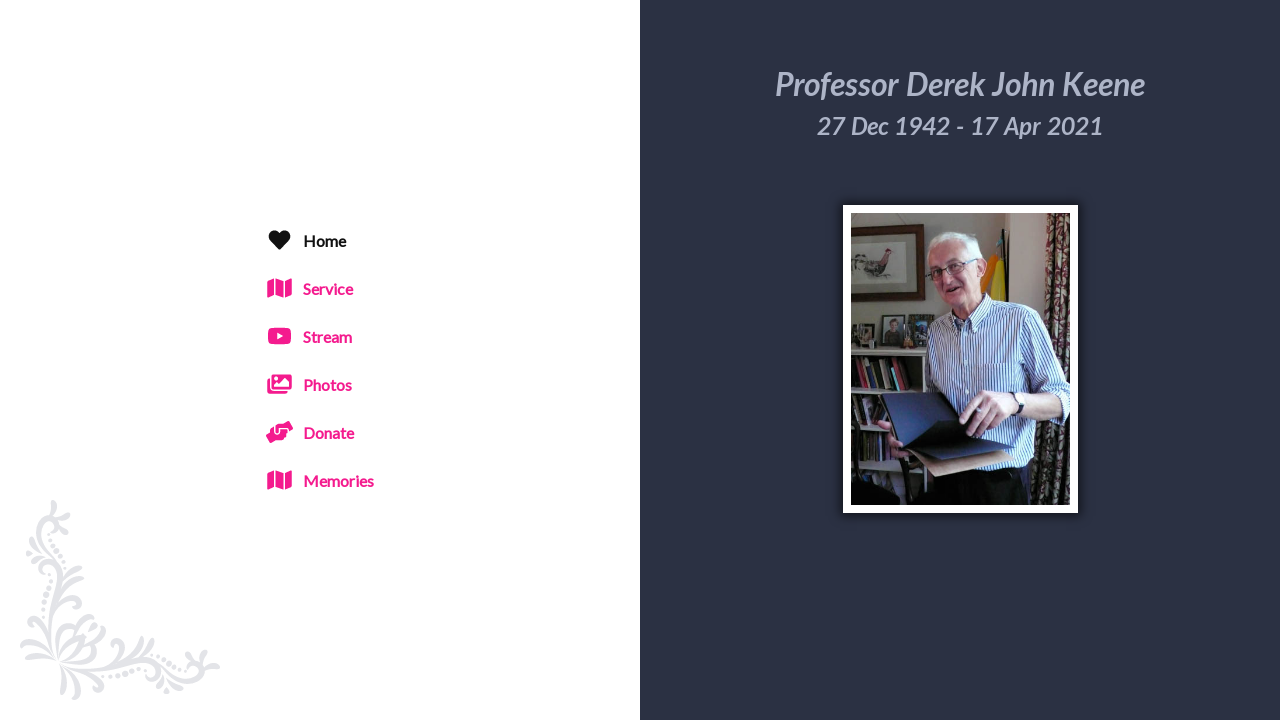

--- FILE ---
content_type: text/html
request_url: http://derek-keene.co.uk/
body_size: 10732
content:
<!doctype html>
<html data-n-head-ssr lang="en" data-n-head="%7B%22lang%22:%7B%22ssr%22:%22en%22%7D%7D">
  <head>
    <title>In loving memory of Derek Keene</title><meta data-n-head="ssr" charset="utf-8"><meta data-n-head="ssr" name="viewport" content="width=device-width,initial-scale=1"><meta data-n-head="ssr" data-hid="description" name="description" content="Find details on the funeral arrangements for Derek Keene"><link data-n-head="ssr" rel="icon" type="image/x-icon" href="/favicon.ico"><link data-n-head="ssr" rel="stylesheet" href="https://fonts.googleapis.com/css2?family=Lato:ital,wght@0,100;0,300;0,400;1,700&family=Pinyon+Script&display=swap"><link rel="preload" href="/_nuxt/7d31ad6.js" as="script"><link rel="preload" href="/_nuxt/98d4306.js" as="script"><link rel="preload" href="/_nuxt/e842fe6.js" as="script"><link rel="preload" href="/_nuxt/db8fe99.js" as="script"><link rel="preload" href="/_nuxt/7fcd4e2.js" as="script"><style data-vue-ssr-id="fa7ff0ca:0 4e8213bc:0">.nuxt-progress{position:fixed;top:0;left:0;right:0;height:2px;width:0;opacity:1;transition:width .1s,opacity .4s;background-color:#000;z-index:999999}.nuxt-progress.nuxt-progress-notransition{transition:none}.nuxt-progress-failed{background-color:red}html{font-family:Lato,sans-serif;font-size:16px;word-spacing:1px;-ms-text-size-adjust:100%;-webkit-text-size-adjust:100%;-moz-osx-font-smoothing:grayscale;-webkit-font-smoothing:antialiased;box-sizing:border-box}.altfont{font-family:Lato,sans-serif}.altfont,.mysubtitle{color:#adb4c7;font-style:italic}.mysubtitle{font-size:24px}a{text-decoration:none;font-weight:700}a,a:hover{color:#f41b8e}a:hover{text-decoration:underline}*,:after,:before{box-sizing:border-box;margin:0}.container{margin:0 auto;min-height:100vh;display:flex;justify-content:center;align-items:center;text-align:center}@media screen and (max-width:800px){.container{flex-direction:column;justify-content:flex-start}}.icon{margin-right:10px;font-size:22px;height:28px;width:27.5px}.section{flex:0 0 50%;min-height:100vh;display:flex;flex-direction:column;justify-content:center;align-items:center;text-align:center}@media screen and (max-width:800px){.section{position:fixed;top:0;left:0;width:100%;min-height:auto;height:100%!important;padding-bottom:90px!important}}.section.links{background-image:url(/_nuxt/img/corner.a14ac4f.svg);background-position:bottom 20px left 20px;background-repeat:no-repeat;background-size:200px}@media screen and (max-width:800px){.section.links{padding:0;background-position:bottom 2px left 2px;background-size:150px;position:fixed;top:auto;bottom:0;left:0;width:100%;height:80px!important;background:rgba(30,35,51,.85098);padding-bottom:0!important;z-index:2;-webkit-backdrop-filter:blur(5px);backdrop-filter:blur(5px)}.section.links ul{display:flex;justify-content:space-around;width:100%;height:100%}.section.links ul li{height:100%;width:20%}.section.links ul li .icon{margin:0}.section.links ul li a{height:100%;padding:0;flex-direction:column;justify-content:center;align-items:center;color:hsla(0,0%,100%,.8);font-size:12px}.section.links ul li a.nuxt-link-exact-active{color:#fff}.section.links ul li a.nuxt-link-exact-active .icon{color:#f5339a}.section.links ul li a .menu span{display:none}}.section.links ul{padding:0}.section.tribute{background:#2b3143;justify-content:space-evenly;overflow:auto;height:100vh}@media(max-height:600px){.section.tribute{justify-content:normal}}.section.tribute img{box-sizing:content-box;border:8px solid #fff;box-shadow:0 0 10px 3px rgba(0,0,0,.6)}.section.details{background:#2b3143;color:#fff;align-items:flex-start;text-align:left;padding:40px;justify-content:normal;overflow:auto;height:100vh}.section.details p{margin:10px 0;font-weight:300}.section.details p.highlight{background:rgba(244,27,142,.85098);padding:20px;font-weight:400}.section.details .fa-li{color:#f41b8e}.section.details ul{font-weight:300;margin:0 0 0 25px;padding:0}.section.details ul li{margin:10px 0}.section.details .title{margin:0 0 25px}.section.details h2{margin:40px 0 5px;align-items:center;display:flex}.section.details h2 span{background:rgba(244,27,142,.85098);padding:3px 7px;font-size:16px;margin-left:15px;border-radius:4px}.section .button{padding:15px 30px;border-radius:4px;font-size:18px;background:#f41b8e;text-decoration:none;color:#fff;margin:10px 0;box-shadow:0 0 5px 2px rgba(0,0,0,.3);border-top:1px solid hsla(0,0%,100%,.2)}ul{list-style:none;font-weight:700;text-align:left;font-size:16px}ul a{color:#f41b8e;text-decoration:none;padding:10px 0;display:flex;align-items:center}ul a.nuxt-link-exact-active{color:#111}.highlight{background:#f41b8e;padding:3px 7px;font-size:16px;margin-left:15px;border-radius:4px}.menu small{color:#aeafb3;font-weight:400}.name{font-size:40px;color:#fff}.name,.title{font-weight:300}.title{font-family:"Pinyon Script",cursive;display:block;font-size:50px;color:#35495e;letter-spacing:1px;margin:40px 0;color:#fff}@media screen and (max-width:800px){.title{font-size:40px;margin:30px 0}}.subtitle{font-weight:300;font-size:14px;color:#adb4c7;margin:40px 0}@media screen and (max-width:800px){.subtitle{margin:25px 0}}.svg-inline--fa{display:inline-block;font-size:inherit;height:1em;overflow:visible;vertical-align:-.125em}.fa-fw{text-align:center}.fa-ul{list-style-type:none;position:relative}.fa-li{left:-2em;position:absolute;text-align:center;width:2em;line-height:inherit}.svg-inline--fa.fa-w-8{width:.5em}.svg-inline--fa.fa-fw{width:1.25em}</style><link rel="preload" href="/_nuxt/static/1621938514/state.js" as="script"><link rel="preload" href="/_nuxt/static/1621938514/payload.js" as="script"><link rel="preload" href="/_nuxt/static/1621938514/manifest.js" as="script">
  </head>
  <body>
    <div data-server-rendered="true" id="__nuxt"><!----><div id="__layout"><div><div class="container"><div class="section links"><ul><li><a href="/" aria-current="page" class="nuxt-link-exact-active nuxt-link-active"><span class="icon"><svg aria-hidden="true" focusable="false" data-prefix="fas" data-icon="heart" role="img" xmlns="http://www.w3.org/2000/svg" viewBox="0 0 512 512" data-fa-i2svg="" class="svg-inline--fa fa-heart fa-w-16 fa-fw"><path fill="currentColor" d="M462.3 62.6C407.5 15.9 326 24.3 275.7 76.2L256 96.5l-19.7-20.3C186.1 24.3 104.5 15.9 49.7 62.6c-62.8 53.6-66.1 149.8-9.9 207.9l193.5 199.8c12.5 12.9 32.8 12.9 45.3 0l193.5-199.8c56.3-58.1 53-154.3-9.8-207.9z"></path></svg></span><span class="menu">Home</span></a></li> <li><a href="/service"><span class="icon"><svg aria-hidden="true" focusable="false" data-prefix="fas" data-icon="map" role="img" xmlns="http://www.w3.org/2000/svg" viewBox="0 0 576 512" data-fa-i2svg="" class="svg-inline--fa fa-map fa-w-18 fa-fw"><path fill="currentColor" d="M0 117.66v346.32c0 11.32 11.43 19.06 21.94 14.86L160 416V32L20.12 87.95A32.006 32.006 0 0 0 0 117.66zM192 416l192 64V96L192 32v384zM554.06 33.16L416 96v384l139.88-55.95A31.996 31.996 0 0 0 576 394.34V48.02c0-11.32-11.43-19.06-21.94-14.86z"></path></svg></span><span class="menu">Service</span></a></li> <li><a href="/live-stream"><span class="icon"><svg aria-hidden="true" focusable="false" data-prefix="fab" data-icon="youtube" role="img" xmlns="http://www.w3.org/2000/svg" viewBox="0 0 576 512" data-fa-i2svg="" class="svg-inline--fa fa-youtube fa-w-18 fa-fw"><path fill="currentColor" d="M549.655 124.083c-6.281-23.65-24.787-42.276-48.284-48.597C458.781 64 288 64 288 64S117.22 64 74.629 75.486c-23.497 6.322-42.003 24.947-48.284 48.597-11.412 42.867-11.412 132.305-11.412 132.305s0 89.438 11.412 132.305c6.281 23.65 24.787 41.5 48.284 47.821C117.22 448 288 448 288 448s170.78 0 213.371-11.486c23.497-6.321 42.003-24.171 48.284-47.821 11.412-42.867 11.412-132.305 11.412-132.305s0-89.438-11.412-132.305zm-317.51 213.508V175.185l142.739 81.205-142.739 81.201z"></path></svg></span><span class="menu">Stream</span></a></li> <li><a href="/photos"><span class="icon"><svg aria-hidden="true" focusable="false" data-prefix="fas" data-icon="images" role="img" xmlns="http://www.w3.org/2000/svg" viewBox="0 0 576 512" data-fa-i2svg="" class="svg-inline--fa fa-images fa-w-18 fa-fw"><path fill="currentColor" d="M480 416v16c0 26.51-21.49 48-48 48H48c-26.51 0-48-21.49-48-48V176c0-26.51 21.49-48 48-48h16v208c0 44.112 35.888 80 80 80h336zm96-80V80c0-26.51-21.49-48-48-48H144c-26.51 0-48 21.49-48 48v256c0 26.51 21.49 48 48 48h384c26.51 0 48-21.49 48-48zM256 128c0 26.51-21.49 48-48 48s-48-21.49-48-48 21.49-48 48-48 48 21.49 48 48zm-96 144l55.515-55.515c4.686-4.686 12.284-4.686 16.971 0L272 256l135.515-135.515c4.686-4.686 12.284-4.686 16.971 0L512 208v112H160v-48z"></path></svg></span><span class="menu">Photos</span></a></li> <li><a href="/donate"><span class="icon"><svg aria-hidden="true" focusable="false" data-prefix="fas" data-icon="hands-helping" role="img" xmlns="http://www.w3.org/2000/svg" viewBox="0 0 640 512" data-fa-i2svg="" class="svg-inline--fa fa-hands-helping fa-w-20 fa-fw"><path fill="currentColor" d="M488 192H336v56c0 39.7-32.3 72-72 72s-72-32.3-72-72V126.4l-64.9 39C107.8 176.9 96 197.8 96 220.2v47.3l-80 46.2C.7 322.5-4.6 342.1 4.3 357.4l80 138.6c8.8 15.3 28.4 20.5 43.7 11.7L231.4 448H368c35.3 0 64-28.7 64-64h16c17.7 0 32-14.3 32-32v-64h8c13.3 0 24-10.7 24-24v-48c0-13.3-10.7-24-24-24zm147.7-37.4L555.7 16C546.9.7 527.3-4.5 512 4.3L408.6 64H306.4c-12 0-23.7 3.4-33.9 9.7L239 94.6c-9.4 5.8-15 16.1-15 27.1V248c0 22.1 17.9 40 40 40s40-17.9 40-40v-88h184c30.9 0 56 25.1 56 56v28.5l80-46.2c15.3-8.9 20.5-28.4 11.7-43.7z"></path></svg></span><span class="menu">Donate</span></a></li> <li><a href="/memories"><span class="icon"><svg aria-hidden="true" focusable="false" data-prefix="fas" data-icon="map" role="img" xmlns="http://www.w3.org/2000/svg" viewBox="0 0 576 512" data-fa-i2svg="" class="svg-inline--fa fa-map fa-w-18 fa-fw"><path fill="currentColor" d="M0 117.66v346.32c0 11.32 11.43 19.06 21.94 14.86L160 416V32L20.12 87.95A32.006 32.006 0 0 0 0 117.66zM192 416l192 64V96L192 32v384zM554.06 33.16L416 96v384l139.88-55.95A31.996 31.996 0 0 0 576 394.34V48.02c0-11.32-11.43-19.06-21.94-14.86z"></path></svg></span><span class="menu">Memories</span></a></li></ul></div> <div class="section tribute"><h1 class="altfont">Professor Derek John Keene<br> <span class="mysubtitle">27 Dec 1942 - 17 Apr 2021</span></h1> <img height="292" src="/_nuxt/img/frontimage.6f58914.jpg" alt="In loving memory"> <div class="subtitle"></div></div></div></div></div></div><script defer src="/_nuxt/static/1621938514/state.js"></script><script src="/_nuxt/7d31ad6.js" defer></script><script src="/_nuxt/7fcd4e2.js" defer></script><script src="/_nuxt/98d4306.js" defer></script><script src="/_nuxt/e842fe6.js" defer></script><script src="/_nuxt/db8fe99.js" defer></script>
  </body>
</html>


--- FILE ---
content_type: application/javascript
request_url: http://derek-keene.co.uk/_nuxt/static/1621938514/manifest.js
body_size: 133
content:
__NUXT_JSONP__("manifest.js", {routes:["\u002F","\u002Fdonate","\u002Fmemories","\u002Fservice","\u002Fphotos","\u002Flive-stream"]})

--- FILE ---
content_type: application/javascript
request_url: http://derek-keene.co.uk/_nuxt/static/1621938514/donate/payload.js
body_size: 65
content:
__NUXT_JSONP__("/donate", {data:[{}],fetch:{},mutations:void 0});

--- FILE ---
content_type: application/javascript
request_url: http://derek-keene.co.uk/_nuxt/6cd2592.js
body_size: 7320
content:
(window.webpackJsonp=window.webpackJsonp||[]).push([[9,5,6],{199:function(t,e,n){var content=n(202);content.__esModule&&(content=content.default),"string"==typeof content&&(content=[[t.i,content,""]]),content.locals&&(t.exports=content.locals);(0,n(77).default)("66c43dc0",content,!0,{sourceMap:!1})},200:function(t,e,n){"use strict";n.r(e);var l=n(34),component=Object(l.a)({},(function(){var t=this,e=t.$createElement,n=t._self._c||e;return n("ul",[n("li",[n("NuxtLink",{attrs:{to:"/"}},[n("span",{staticClass:"icon"},[n("svg",{staticClass:"svg-inline--fa fa-heart fa-w-16 fa-fw",attrs:{"aria-hidden":"true",focusable:"false","data-prefix":"fas","data-icon":"heart",role:"img",xmlns:"http://www.w3.org/2000/svg",viewBox:"0 0 512 512","data-fa-i2svg":""}},[n("path",{attrs:{fill:"currentColor",d:"M462.3 62.6C407.5 15.9 326 24.3 275.7 76.2L256 96.5l-19.7-20.3C186.1 24.3 104.5 15.9 49.7 62.6c-62.8 53.6-66.1 149.8-9.9 207.9l193.5 199.8c12.5 12.9 32.8 12.9 45.3 0l193.5-199.8c56.3-58.1 53-154.3-9.8-207.9z"}})])]),n("span",{staticClass:"menu"},[t._v("Home")])])],1),t._v(" "),n("li",[n("NuxtLink",{attrs:{to:"/service"}},[n("span",{staticClass:"icon"},[n("svg",{staticClass:"svg-inline--fa fa-map fa-w-18 fa-fw",attrs:{"aria-hidden":"true",focusable:"false","data-prefix":"fas","data-icon":"map",role:"img",xmlns:"http://www.w3.org/2000/svg",viewBox:"0 0 576 512","data-fa-i2svg":""}},[n("path",{attrs:{fill:"currentColor",d:"M0 117.66v346.32c0 11.32 11.43 19.06 21.94 14.86L160 416V32L20.12 87.95A32.006 32.006 0 0 0 0 117.66zM192 416l192 64V96L192 32v384zM554.06 33.16L416 96v384l139.88-55.95A31.996 31.996 0 0 0 576 394.34V48.02c0-11.32-11.43-19.06-21.94-14.86z"}})])]),n("span",{staticClass:"menu"},[t._v("Service")])])],1),t._v(" "),n("li",[n("NuxtLink",{attrs:{to:"/live-stream"}},[n("span",{staticClass:"icon"},[n("svg",{staticClass:"svg-inline--fa fa-youtube fa-w-18 fa-fw",attrs:{"aria-hidden":"true",focusable:"false","data-prefix":"fab","data-icon":"youtube",role:"img",xmlns:"http://www.w3.org/2000/svg",viewBox:"0 0 576 512","data-fa-i2svg":""}},[n("path",{attrs:{fill:"currentColor",d:"M549.655 124.083c-6.281-23.65-24.787-42.276-48.284-48.597C458.781 64 288 64 288 64S117.22 64 74.629 75.486c-23.497 6.322-42.003 24.947-48.284 48.597-11.412 42.867-11.412 132.305-11.412 132.305s0 89.438 11.412 132.305c6.281 23.65 24.787 41.5 48.284 47.821C117.22 448 288 448 288 448s170.78 0 213.371-11.486c23.497-6.321 42.003-24.171 48.284-47.821 11.412-42.867 11.412-132.305 11.412-132.305s0-89.438-11.412-132.305zm-317.51 213.508V175.185l142.739 81.205-142.739 81.201z"}})])]),n("span",{staticClass:"menu"},[t._v("Stream")])])],1),t._v(" "),n("li",[n("NuxtLink",{attrs:{to:"/photos"}},[n("span",{staticClass:"icon"},[n("svg",{staticClass:"svg-inline--fa fa-images fa-w-18 fa-fw",attrs:{"aria-hidden":"true",focusable:"false","data-prefix":"fas","data-icon":"images",role:"img",xmlns:"http://www.w3.org/2000/svg",viewBox:"0 0 576 512","data-fa-i2svg":""}},[n("path",{attrs:{fill:"currentColor",d:"M480 416v16c0 26.51-21.49 48-48 48H48c-26.51 0-48-21.49-48-48V176c0-26.51 21.49-48 48-48h16v208c0 44.112 35.888 80 80 80h336zm96-80V80c0-26.51-21.49-48-48-48H144c-26.51 0-48 21.49-48 48v256c0 26.51 21.49 48 48 48h384c26.51 0 48-21.49 48-48zM256 128c0 26.51-21.49 48-48 48s-48-21.49-48-48 21.49-48 48-48 48 21.49 48 48zm-96 144l55.515-55.515c4.686-4.686 12.284-4.686 16.971 0L272 256l135.515-135.515c4.686-4.686 12.284-4.686 16.971 0L512 208v112H160v-48z"}})])]),n("span",{staticClass:"menu"},[t._v("Photos")])])],1),t._v(" "),n("li",[n("NuxtLink",{attrs:{to:"/donate"}},[n("span",{staticClass:"icon"},[n("svg",{staticClass:"svg-inline--fa fa-hands-helping fa-w-20 fa-fw",attrs:{"aria-hidden":"true",focusable:"false","data-prefix":"fas","data-icon":"hands-helping",role:"img",xmlns:"http://www.w3.org/2000/svg",viewBox:"0 0 640 512","data-fa-i2svg":""}},[n("path",{attrs:{fill:"currentColor",d:"M488 192H336v56c0 39.7-32.3 72-72 72s-72-32.3-72-72V126.4l-64.9 39C107.8 176.9 96 197.8 96 220.2v47.3l-80 46.2C.7 322.5-4.6 342.1 4.3 357.4l80 138.6c8.8 15.3 28.4 20.5 43.7 11.7L231.4 448H368c35.3 0 64-28.7 64-64h16c17.7 0 32-14.3 32-32v-64h8c13.3 0 24-10.7 24-24v-48c0-13.3-10.7-24-24-24zm147.7-37.4L555.7 16C546.9.7 527.3-4.5 512 4.3L408.6 64H306.4c-12 0-23.7 3.4-33.9 9.7L239 94.6c-9.4 5.8-15 16.1-15 27.1V248c0 22.1 17.9 40 40 40s40-17.9 40-40v-88h184c30.9 0 56 25.1 56 56v28.5l80-46.2c15.3-8.9 20.5-28.4 11.7-43.7z"}})])]),n("span",{staticClass:"menu"},[t._v("Donate")])])],1),t._v(" "),n("li",[n("NuxtLink",{attrs:{to:"/memories"}},[n("span",{staticClass:"icon"},[n("svg",{staticClass:"svg-inline--fa fa-map fa-w-18 fa-fw",attrs:{"aria-hidden":"true",focusable:"false","data-prefix":"fas","data-icon":"map",role:"img",xmlns:"http://www.w3.org/2000/svg",viewBox:"0 0 576 512","data-fa-i2svg":""}},[n("path",{attrs:{fill:"currentColor",d:"M0 117.66v346.32c0 11.32 11.43 19.06 21.94 14.86L160 416V32L20.12 87.95A32.006 32.006 0 0 0 0 117.66zM192 416l192 64V96L192 32v384zM554.06 33.16L416 96v384l139.88-55.95A31.996 31.996 0 0 0 576 394.34V48.02c0-11.32-11.43-19.06-21.94-14.86z"}})])]),n("span",{staticClass:"menu"},[t._v("Memories")])])],1)])}),[],!1,null,null,null);e.default=component.exports},201:function(t,e,n){"use strict";n(199)},202:function(t,e,n){var l=n(76)(!1);l.push([t.i,".hidden{color:transparent}",""]),t.exports=l},203:function(t,e,n){"use strict";n.r(e);n(201);var l=n(34),component=Object(l.a)({},(function(){var t=this,e=t.$createElement;t._self._c;return t._m(0)}),[function(){var t=this,e=t.$createElement,n=t._self._c||e;return n("p",{staticClass:"hidden"},[t._v("\n "),n("br"),t._v("\n "),n("br"),t._v("\n "),n("br"),t._v("\n "),n("br"),t._v("\n...\n")])}],!1,null,null,null);e.default=component.exports},371:function(t,e,n){"use strict";n.r(e);var l={},r=n(34),component=Object(r.a)(l,(function(){var t=this,e=t.$createElement,n=t._self._c||e;return n("div",{staticClass:"container"},[n("div",{staticClass:"section links"},[n("Nav")],1),t._v(" "),n("div",{staticClass:"section details"},[n("h1",{staticClass:"altfont"},[t._v("Livestream")]),t._v(" "),n("p",[t._v("We hope that you will join us via live webcast at Derek’s funeral service, as in person attendance is restricted due to COVID-19.\n\n")]),n("p",[t._v("The funeral service starts at 1pm BST on Wednesday 5th May 2021 and is being held at Honor Oak Crematorium.")]),t._v(" "),t._m(0),t._v(" "),n("p",[t._v("We strongly recommend that you login to the Orbitus website at any time to view a test connection but you'll only be able to view the live webcast approximately 5 mins before the service start time. Please be aware this is a public building and the timing of the live webcast is semi-automated to allow for services running early or late – please use your discretion if you can see activities not applicable to the service you are here to watch.")]),t._v(" "),n("Spacer")],1)])}),[function(){var t=this,e=t.$createElement,n=t._self._c||e;return n("p",[t._v("Access the livestream using the following link and login details:\n\n"),n("br"),n("a",{attrs:{href:"https://www.obitus.com"}},[t._v("www.obitus.com")]),t._v(" "),n("br"),t._v("Username: xewi1067\n"),n("br"),t._v("Password: 255799\n\n")])}],!1,null,null,null);e.default=component.exports;installComponents(component,{Nav:n(200).default,Spacer:n(203).default})}}]);

--- FILE ---
content_type: application/javascript
request_url: http://derek-keene.co.uk/_nuxt/c2d0f7d.js
body_size: 21006
content:
(window.webpackJsonp=window.webpackJsonp||[]).push([[11,5,6],Array(199).concat([function(e,t,n){var content=n(202);content.__esModule&&(content=content.default),"string"==typeof content&&(content=[[e.i,content,""]]),content.locals&&(e.exports=content.locals);(0,n(77).default)("66c43dc0",content,!0,{sourceMap:!1})},function(e,t,n){"use strict";n.r(t);var o=n(34),component=Object(o.a)({},(function(){var e=this,t=e.$createElement,n=e._self._c||t;return n("ul",[n("li",[n("NuxtLink",{attrs:{to:"/"}},[n("span",{staticClass:"icon"},[n("svg",{staticClass:"svg-inline--fa fa-heart fa-w-16 fa-fw",attrs:{"aria-hidden":"true",focusable:"false","data-prefix":"fas","data-icon":"heart",role:"img",xmlns:"http://www.w3.org/2000/svg",viewBox:"0 0 512 512","data-fa-i2svg":""}},[n("path",{attrs:{fill:"currentColor",d:"M462.3 62.6C407.5 15.9 326 24.3 275.7 76.2L256 96.5l-19.7-20.3C186.1 24.3 104.5 15.9 49.7 62.6c-62.8 53.6-66.1 149.8-9.9 207.9l193.5 199.8c12.5 12.9 32.8 12.9 45.3 0l193.5-199.8c56.3-58.1 53-154.3-9.8-207.9z"}})])]),n("span",{staticClass:"menu"},[e._v("Home")])])],1),e._v(" "),n("li",[n("NuxtLink",{attrs:{to:"/service"}},[n("span",{staticClass:"icon"},[n("svg",{staticClass:"svg-inline--fa fa-map fa-w-18 fa-fw",attrs:{"aria-hidden":"true",focusable:"false","data-prefix":"fas","data-icon":"map",role:"img",xmlns:"http://www.w3.org/2000/svg",viewBox:"0 0 576 512","data-fa-i2svg":""}},[n("path",{attrs:{fill:"currentColor",d:"M0 117.66v346.32c0 11.32 11.43 19.06 21.94 14.86L160 416V32L20.12 87.95A32.006 32.006 0 0 0 0 117.66zM192 416l192 64V96L192 32v384zM554.06 33.16L416 96v384l139.88-55.95A31.996 31.996 0 0 0 576 394.34V48.02c0-11.32-11.43-19.06-21.94-14.86z"}})])]),n("span",{staticClass:"menu"},[e._v("Service")])])],1),e._v(" "),n("li",[n("NuxtLink",{attrs:{to:"/live-stream"}},[n("span",{staticClass:"icon"},[n("svg",{staticClass:"svg-inline--fa fa-youtube fa-w-18 fa-fw",attrs:{"aria-hidden":"true",focusable:"false","data-prefix":"fab","data-icon":"youtube",role:"img",xmlns:"http://www.w3.org/2000/svg",viewBox:"0 0 576 512","data-fa-i2svg":""}},[n("path",{attrs:{fill:"currentColor",d:"M549.655 124.083c-6.281-23.65-24.787-42.276-48.284-48.597C458.781 64 288 64 288 64S117.22 64 74.629 75.486c-23.497 6.322-42.003 24.947-48.284 48.597-11.412 42.867-11.412 132.305-11.412 132.305s0 89.438 11.412 132.305c6.281 23.65 24.787 41.5 48.284 47.821C117.22 448 288 448 288 448s170.78 0 213.371-11.486c23.497-6.321 42.003-24.171 48.284-47.821 11.412-42.867 11.412-132.305 11.412-132.305s0-89.438-11.412-132.305zm-317.51 213.508V175.185l142.739 81.205-142.739 81.201z"}})])]),n("span",{staticClass:"menu"},[e._v("Stream")])])],1),e._v(" "),n("li",[n("NuxtLink",{attrs:{to:"/photos"}},[n("span",{staticClass:"icon"},[n("svg",{staticClass:"svg-inline--fa fa-images fa-w-18 fa-fw",attrs:{"aria-hidden":"true",focusable:"false","data-prefix":"fas","data-icon":"images",role:"img",xmlns:"http://www.w3.org/2000/svg",viewBox:"0 0 576 512","data-fa-i2svg":""}},[n("path",{attrs:{fill:"currentColor",d:"M480 416v16c0 26.51-21.49 48-48 48H48c-26.51 0-48-21.49-48-48V176c0-26.51 21.49-48 48-48h16v208c0 44.112 35.888 80 80 80h336zm96-80V80c0-26.51-21.49-48-48-48H144c-26.51 0-48 21.49-48 48v256c0 26.51 21.49 48 48 48h384c26.51 0 48-21.49 48-48zM256 128c0 26.51-21.49 48-48 48s-48-21.49-48-48 21.49-48 48-48 48 21.49 48 48zm-96 144l55.515-55.515c4.686-4.686 12.284-4.686 16.971 0L272 256l135.515-135.515c4.686-4.686 12.284-4.686 16.971 0L512 208v112H160v-48z"}})])]),n("span",{staticClass:"menu"},[e._v("Photos")])])],1),e._v(" "),n("li",[n("NuxtLink",{attrs:{to:"/donate"}},[n("span",{staticClass:"icon"},[n("svg",{staticClass:"svg-inline--fa fa-hands-helping fa-w-20 fa-fw",attrs:{"aria-hidden":"true",focusable:"false","data-prefix":"fas","data-icon":"hands-helping",role:"img",xmlns:"http://www.w3.org/2000/svg",viewBox:"0 0 640 512","data-fa-i2svg":""}},[n("path",{attrs:{fill:"currentColor",d:"M488 192H336v56c0 39.7-32.3 72-72 72s-72-32.3-72-72V126.4l-64.9 39C107.8 176.9 96 197.8 96 220.2v47.3l-80 46.2C.7 322.5-4.6 342.1 4.3 357.4l80 138.6c8.8 15.3 28.4 20.5 43.7 11.7L231.4 448H368c35.3 0 64-28.7 64-64h16c17.7 0 32-14.3 32-32v-64h8c13.3 0 24-10.7 24-24v-48c0-13.3-10.7-24-24-24zm147.7-37.4L555.7 16C546.9.7 527.3-4.5 512 4.3L408.6 64H306.4c-12 0-23.7 3.4-33.9 9.7L239 94.6c-9.4 5.8-15 16.1-15 27.1V248c0 22.1 17.9 40 40 40s40-17.9 40-40v-88h184c30.9 0 56 25.1 56 56v28.5l80-46.2c15.3-8.9 20.5-28.4 11.7-43.7z"}})])]),n("span",{staticClass:"menu"},[e._v("Donate")])])],1),e._v(" "),n("li",[n("NuxtLink",{attrs:{to:"/memories"}},[n("span",{staticClass:"icon"},[n("svg",{staticClass:"svg-inline--fa fa-map fa-w-18 fa-fw",attrs:{"aria-hidden":"true",focusable:"false","data-prefix":"fas","data-icon":"map",role:"img",xmlns:"http://www.w3.org/2000/svg",viewBox:"0 0 576 512","data-fa-i2svg":""}},[n("path",{attrs:{fill:"currentColor",d:"M0 117.66v346.32c0 11.32 11.43 19.06 21.94 14.86L160 416V32L20.12 87.95A32.006 32.006 0 0 0 0 117.66zM192 416l192 64V96L192 32v384zM554.06 33.16L416 96v384l139.88-55.95A31.996 31.996 0 0 0 576 394.34V48.02c0-11.32-11.43-19.06-21.94-14.86z"}})])]),n("span",{staticClass:"menu"},[e._v("Memories")])])],1)])}),[],!1,null,null,null);t.default=component.exports},function(e,t,n){"use strict";n(199)},function(e,t,n){var o=n(76)(!1);o.push([e.i,".hidden{color:transparent}",""]),e.exports=o},function(e,t,n){"use strict";n.r(t);n(201);var o=n(34),component=Object(o.a)({},(function(){var e=this,t=e.$createElement;e._self._c;return e._m(0)}),[function(){var e=this,t=e.$createElement,n=e._self._c||t;return n("p",{staticClass:"hidden"},[e._v("\n "),n("br"),e._v("\n "),n("br"),e._v("\n "),n("br"),e._v("\n "),n("br"),e._v("\n...\n")])}],!1,null,null,null);t.default=component.exports},,function(e,t,n){var content=n(364);content.__esModule&&(content=content.default),"string"==typeof content&&(content=[[e.i,content,""]]),content.locals&&(e.exports=content.locals);(0,n(77).default)("28a1bba3",content,!0,{sourceMap:!1})},,,,,,,,,,function(e,t,n){var map={"./2014_04_05_15.32.52.jpg":216,"./2016_dec_derek_erlanger_2_copy.jpg":217,"./2018_jun21_dorset_shirerack_6_copy.jpg":218,"./2019_jun9_frances_derek_2_copy.jpg":219,"./baby_23sept_07.jpg":220,"./d_keene_speaking_vienna_oct_o8.jpg":221,"./dad.jpg":222,"./dad1.jpg":223,"./dad2.jpg":224,"./derek_aged_about_5.jpg":225,"./derek_and_baby_ru.jpg":226,"./derek_and_bryn.jpg":227,"./derek_and_suzanne.jpg":228,"./derek_keenemountolympus.jpg":229,"./derekkeene_1.jpg":230,"./derekkeene_2.jpg":231,"./dsc_0057.jpg":232,"./dsc_0096.jpg":233,"./dsc_0097.jpg":234,"./dsc_0121.jpg":235,"./frances_and_derek.jpg":236,"./frontimage.jpg":237,"./frontimageother.jpg":238,"./img_0344.jpg":239,"./img_0444.jpg":240,"./img_0714.jpg":241,"./img_0715.jpg":242,"./img_1714.jpg":243,"./img_1718.jpg":244,"./img_1729.jpg":245,"./img_1751.jpg":246,"./img_1765.jpg":247,"./img_1773.jpg":248,"./img_1778.jpg":249,"./img_1919.jpg":250,"./img_20190308_142208.jpg":251,"./img_20200613_140028.jpg":252,"./img_3831.jpg":253,"./img_3869.jpg":254,"./img_4437.jpg":255,"./img_4505.jpg":256,"./img_5466.jpg":257,"./img_5470.jpg":258,"./img_5471.jpg":259,"./img_5474.jpg":260,"./img_5475.jpg":261,"./img_5476.jpg":262,"./img_5477.jpg":263,"./img_5478.jpg":264,"./img_5481.jpg":265,"./img_5482.jpg":266,"./img_5483.jpg":267,"./img_8827.jpg":268,"./img_8870.jpg":269,"./keenes.jpg":270,"./p1000031.jpg":271,"./p1000523.jpg":272,"./p1010546.jpg":273,"./p1010547.jpg":274,"./p1020260.jpg":275,"./p1020263.jpg":276,"./p1020264.jpg":277,"./p1020278.jpg":278,"./p1020948.jpg":279,"./p1020951.jpg":280,"./photo.jpg":281,"./prof._derek_keene_prof._kaoru_ugawa_sept_2006.jpg":282,"./pxl_20210126_081024557.jpg":283,"./pxl_20210504_170944863.jpg":284,"./pxl_20210504_171121116.jpg":285,"./wedding.jpg":286,"./wedding2.jpg":287,"./you_and_malcolm_on_your_wedding_day.jpg":288};function o(e){var t=r(e);return n(t)}function r(e){if(!n.o(map,e)){var t=new Error("Cannot find module '"+e+"'");throw t.code="MODULE_NOT_FOUND",t}return map[e]}o.keys=function(){return Object.keys(map)},o.resolve=r,e.exports=o,o.id=215},function(e,t,n){e.exports=n.p+"img/2014_04_05_15.32.52.2db0db5.jpg"},function(e,t,n){e.exports=n.p+"img/2016_dec_derek_erlanger_2_copy.4fd32a9.jpg"},function(e,t,n){e.exports=n.p+"img/2018_jun21_dorset_shirerack_6_copy.cadc1c3.jpg"},function(e,t,n){e.exports=n.p+"img/2019_jun9_frances_derek_2_copy.6b0140b.jpg"},function(e,t,n){e.exports=n.p+"img/baby_23sept_07.a7be9cc.jpg"},function(e,t,n){e.exports=n.p+"img/d_keene_speaking_vienna_oct_o8.4b986d4.jpg"},function(e,t,n){e.exports=n.p+"img/dad.7c19e8b.jpg"},function(e,t,n){e.exports=n.p+"img/dad1.9d9e45a.jpg"},function(e,t,n){e.exports=n.p+"img/dad2.a75bdac.jpg"},function(e,t,n){e.exports=n.p+"img/derek_aged_about_5.be8e062.jpg"},function(e,t,n){e.exports=n.p+"img/derek_and_baby_ru.baa3b36.jpg"},function(e,t,n){e.exports=n.p+"img/derek_and_bryn.126ca9b.jpg"},function(e,t,n){e.exports=n.p+"img/derek_and_suzanne.7bab96f.jpg"},function(e,t,n){e.exports=n.p+"img/derek_keenemountolympus.4d1cf0c.jpg"},function(e,t,n){e.exports=n.p+"img/derekkeene_1.2e75bb5.jpg"},function(e,t,n){e.exports=n.p+"img/derekkeene_2.f4c5d0b.jpg"},function(e,t,n){e.exports=n.p+"img/dsc_0057.71a4f27.jpg"},function(e,t,n){e.exports=n.p+"img/dsc_0096.03a0091.jpg"},function(e,t,n){e.exports=n.p+"img/dsc_0097.34f711d.jpg"},function(e,t,n){e.exports=n.p+"img/dsc_0121.5aa2032.jpg"},function(e,t,n){e.exports=n.p+"img/frances_and_derek.cbd0185.jpg"},function(e,t,n){e.exports=n.p+"img/frontimage.a56a8fb.jpg"},function(e,t,n){e.exports=n.p+"img/frontimageother.6f58914.jpg"},function(e,t,n){e.exports=n.p+"img/img_0344.3599da8.jpg"},function(e,t,n){e.exports=n.p+"img/img_0444.f7b184d.jpg"},function(e,t,n){e.exports=n.p+"img/img_0714.bb1fa8b.jpg"},function(e,t,n){e.exports=n.p+"img/img_0715.eebe605.jpg"},function(e,t,n){e.exports=n.p+"img/img_1714.096d43b.jpg"},function(e,t,n){e.exports=n.p+"img/img_1718.cf29770.jpg"},function(e,t,n){e.exports=n.p+"img/img_1729.2fc6ace.jpg"},function(e,t,n){e.exports=n.p+"img/img_1751.7013ef9.jpg"},function(e,t,n){e.exports=n.p+"img/img_1765.7605905.jpg"},function(e,t,n){e.exports=n.p+"img/img_1773.051dbb7.jpg"},function(e,t,n){e.exports=n.p+"img/img_1778.ac92742.jpg"},function(e,t,n){e.exports=n.p+"img/img_1919.af7ba9a.jpg"},function(e,t,n){e.exports=n.p+"img/img_20190308_142208.b69757a.jpg"},function(e,t,n){e.exports=n.p+"img/img_20200613_140028.fe78789.jpg"},function(e,t,n){e.exports=n.p+"img/img_3831.27829f9.jpg"},function(e,t,n){e.exports=n.p+"img/img_3869.3a735b6.jpg"},function(e,t,n){e.exports=n.p+"img/img_4437.835aeb9.jpg"},function(e,t,n){e.exports=n.p+"img/img_4505.ce49f60.jpg"},function(e,t,n){e.exports=n.p+"img/img_5466.490466f.jpg"},function(e,t,n){e.exports=n.p+"img/img_5470.b8e85d7.jpg"},function(e,t,n){e.exports=n.p+"img/img_5471.4cad658.jpg"},function(e,t,n){e.exports=n.p+"img/img_5474.c9591fe.jpg"},function(e,t,n){e.exports=n.p+"img/img_5475.edd00cc.jpg"},function(e,t,n){e.exports=n.p+"img/img_5476.ce9e6e4.jpg"},function(e,t,n){e.exports=n.p+"img/img_5477.26846a5.jpg"},function(e,t,n){e.exports=n.p+"img/img_5478.5508fb6.jpg"},function(e,t,n){e.exports=n.p+"img/img_5481.b091405.jpg"},function(e,t,n){e.exports=n.p+"img/img_5482.f9f21cb.jpg"},function(e,t,n){e.exports=n.p+"img/img_5483.4e1787a.jpg"},function(e,t,n){e.exports=n.p+"img/img_8827.3070a9f.jpg"},function(e,t,n){e.exports=n.p+"img/img_8870.a7f3395.jpg"},function(e,t,n){e.exports=n.p+"img/keenes.9a015d0.jpg"},function(e,t,n){e.exports=n.p+"img/p1000031.d0a429d.jpg"},function(e,t,n){e.exports=n.p+"img/p1000523.ecb7c46.jpg"},function(e,t,n){e.exports=n.p+"img/p1010546.310ca24.jpg"},function(e,t,n){e.exports=n.p+"img/p1010547.5905ead.jpg"},function(e,t,n){e.exports=n.p+"img/p1020260.2e8a14c.jpg"},function(e,t,n){e.exports=n.p+"img/p1020263.6512788.jpg"},function(e,t,n){e.exports=n.p+"img/p1020264.e29fa78.jpg"},function(e,t,n){e.exports=n.p+"img/p1020278.7f8d66b.jpg"},function(e,t,n){e.exports=n.p+"img/p1020948.850ae39.jpg"},function(e,t,n){e.exports=n.p+"img/p1020951.c06283c.jpg"},function(e,t,n){e.exports=n.p+"img/photo.5435681.jpg"},function(e,t,n){e.exports=n.p+"img/prof._derek_keene_prof._kaoru_ugawa_sept_2006.4c7b64a.jpg"},function(e,t,n){e.exports=n.p+"img/pxl_20210126_081024557.b4d635f.jpg"},function(e,t,n){e.exports=n.p+"img/pxl_20210504_170944863.d3c98cc.jpg"},function(e,t,n){e.exports=n.p+"img/pxl_20210504_171121116.439a583.jpg"},function(e,t,n){e.exports=n.p+"img/wedding.e10af23.jpg"},function(e,t,n){e.exports=n.p+"img/wedding2.fb0a973.jpg"},function(e,t,n){e.exports=n.p+"img/you_and_malcolm_on_your_wedding_day.7501747.jpg"},function(e,t,n){var map={"./2014_04_05_15.32.52.jpg":290,"./2016_dec_derek_erlanger_2_copy.jpg":291,"./2018_jun21_dorset_shirerack_6_copy.jpg":292,"./2019_jun9_frances_derek_2_copy.jpg":293,"./baby_23sept_07.jpg":294,"./d_keene_speaking_vienna_oct_o8.jpg":295,"./dad.jpg":296,"./dad1.jpg":297,"./dad2.jpg":298,"./derek_aged_about_5.jpg":299,"./derek_and_baby_ru.jpg":300,"./derek_and_bryn.jpg":301,"./derek_and_suzanne.jpg":302,"./derek_keenemountolympus.jpg":303,"./derekkeene_1.jpg":304,"./derekkeene_2.jpg":305,"./dsc_0057.jpg":306,"./dsc_0096.jpg":307,"./dsc_0097.jpg":308,"./dsc_0121.jpg":309,"./frances_and_derek.jpg":310,"./frontimage.jpg":311,"./frontimageother.jpg":312,"./img_0344.jpg":313,"./img_0444.jpg":314,"./img_0714.jpg":315,"./img_0715.jpg":316,"./img_1714.jpg":317,"./img_1718.jpg":318,"./img_1729.jpg":319,"./img_1751.jpg":320,"./img_1765.jpg":321,"./img_1773.jpg":322,"./img_1778.jpg":323,"./img_1919.jpg":324,"./img_20190308_142208.jpg":325,"./img_20200613_140028.jpg":326,"./img_3831.jpg":327,"./img_3869.jpg":328,"./img_4437.jpg":329,"./img_4505.jpg":330,"./img_5466.jpg":331,"./img_5470.jpg":332,"./img_5471.jpg":333,"./img_5474.jpg":334,"./img_5475.jpg":335,"./img_5476.jpg":336,"./img_5477.jpg":337,"./img_5478.jpg":338,"./img_5481.jpg":339,"./img_5482.jpg":340,"./img_5483.jpg":341,"./img_8827.jpg":342,"./img_8870.jpg":343,"./keenes.jpg":344,"./p1000031.jpg":345,"./p1000523.jpg":346,"./p1010546.jpg":347,"./p1010547.jpg":348,"./p1020260.jpg":349,"./p1020263.jpg":350,"./p1020264.jpg":351,"./p1020278.jpg":352,"./p1020948.jpg":353,"./p1020951.jpg":354,"./photo.jpg":355,"./prof._derek_keene_prof._kaoru_ugawa_sept_2006.jpg":356,"./pxl_20210126_081024557.jpg":357,"./pxl_20210504_170944863.jpg":358,"./pxl_20210504_171121116.jpg":359,"./wedding.jpg":360,"./wedding2.jpg":361,"./you_and_malcolm_on_your_wedding_day.jpg":362};function o(e){var t=r(e);return n(t)}function r(e){if(!n.o(map,e)){var t=new Error("Cannot find module '"+e+"'");throw t.code="MODULE_NOT_FOUND",t}return map[e]}o.keys=function(){return Object.keys(map)},o.resolve=r,e.exports=o,o.id=289},function(e,t,n){e.exports=n.p+"img/2014_04_05_15.32.52.a0d75af.jpg"},function(e,t,n){e.exports=n.p+"img/2016_dec_derek_erlanger_2_copy.5b5d4d9.jpg"},function(e,t,n){e.exports=n.p+"img/2018_jun21_dorset_shirerack_6_copy.cd0f210.jpg"},function(e,t,n){e.exports=n.p+"img/2019_jun9_frances_derek_2_copy.f7fbd0a.jpg"},function(e,t,n){e.exports=n.p+"img/baby_23sept_07.ddd0894.jpg"},function(e,t,n){e.exports=n.p+"img/d_keene_speaking_vienna_oct_o8.60eef66.jpg"},function(e,t,n){e.exports=n.p+"img/dad.0b95796.jpg"},function(e,t,n){e.exports=n.p+"img/dad1.911a380.jpg"},function(e,t,n){e.exports=n.p+"img/dad2.4856e71.jpg"},function(e,t,n){e.exports=n.p+"img/derek_aged_about_5.64790ca.jpg"},function(e,t,n){e.exports=n.p+"img/derek_and_baby_ru.572817b.jpg"},function(e,t,n){e.exports=n.p+"img/derek_and_bryn.7712fd9.jpg"},function(e,t,n){e.exports=n.p+"img/derek_and_suzanne.86ca125.jpg"},function(e,t,n){e.exports=n.p+"img/derek_keenemountolympus.d257112.jpg"},function(e,t,n){e.exports=n.p+"img/derekkeene_1.bd8db78.jpg"},function(e,t,n){e.exports=n.p+"img/derekkeene_2.d708efa.jpg"},function(e,t,n){e.exports=n.p+"img/dsc_0057.faecc41.jpg"},function(e,t,n){e.exports=n.p+"img/dsc_0096.283cd7e.jpg"},function(e,t,n){e.exports=n.p+"img/dsc_0097.f8ca2e6.jpg"},function(e,t,n){e.exports=n.p+"img/dsc_0121.35e23ee.jpg"},function(e,t,n){e.exports=n.p+"img/frances_and_derek.adfcf85.jpg"},function(e,t,n){e.exports=n.p+"img/frontimage.fed15da.jpg"},function(e,t,n){e.exports=n.p+"img/frontimageother.87423a3.jpg"},function(e,t,n){e.exports=n.p+"img/img_0344.4b3e968.jpg"},function(e,t,n){e.exports=n.p+"img/img_0444.252a6b3.jpg"},function(e,t,n){e.exports=n.p+"img/img_0714.453c6e4.jpg"},function(e,t,n){e.exports=n.p+"img/img_0715.a1eaf98.jpg"},function(e,t,n){e.exports=n.p+"img/img_1714.b80b75c.jpg"},function(e,t,n){e.exports=n.p+"img/img_1718.7069c36.jpg"},function(e,t,n){e.exports=n.p+"img/img_1729.b131b8e.jpg"},function(e,t,n){e.exports=n.p+"img/img_1751.62fa161.jpg"},function(e,t,n){e.exports=n.p+"img/img_1765.c4e7cbc.jpg"},function(e,t,n){e.exports=n.p+"img/img_1773.53ee108.jpg"},function(e,t,n){e.exports=n.p+"img/img_1778.41a528f.jpg"},function(e,t,n){e.exports=n.p+"img/img_1919.7f45427.jpg"},function(e,t,n){e.exports=n.p+"img/img_20190308_142208.549cf3a.jpg"},function(e,t,n){e.exports=n.p+"img/img_20200613_140028.54db7bf.jpg"},function(e,t,n){e.exports=n.p+"img/img_3831.73b32e6.jpg"},function(e,t,n){e.exports=n.p+"img/img_3869.4950d03.jpg"},function(e,t,n){e.exports=n.p+"img/img_4437.ae4860e.jpg"},function(e,t,n){e.exports=n.p+"img/img_4505.8ccaf64.jpg"},function(e,t,n){e.exports=n.p+"img/img_5466.2680b76.jpg"},function(e,t,n){e.exports=n.p+"img/img_5470.2db20c6.jpg"},function(e,t,n){e.exports=n.p+"img/img_5471.2382118.jpg"},function(e,t,n){e.exports=n.p+"img/img_5474.49b63f1.jpg"},function(e,t,n){e.exports=n.p+"img/img_5475.1e307ae.jpg"},function(e,t,n){e.exports=n.p+"img/img_5476.e9a6e5c.jpg"},function(e,t,n){e.exports=n.p+"img/img_5477.e285d59.jpg"},function(e,t,n){e.exports=n.p+"img/img_5478.4fbbdb6.jpg"},function(e,t,n){e.exports=n.p+"img/img_5481.8d6e4cc.jpg"},function(e,t,n){e.exports=n.p+"img/img_5482.b8d81b6.jpg"},function(e,t,n){e.exports=n.p+"img/img_5483.d61fa1e.jpg"},function(e,t,n){e.exports=n.p+"img/img_8827.ddc008d.jpg"},function(e,t,n){e.exports=n.p+"img/img_8870.47f8ed8.jpg"},function(e,t,n){e.exports=n.p+"img/keenes.eada29d.jpg"},function(e,t,n){e.exports=n.p+"img/p1000031.f4930ad.jpg"},function(e,t,n){e.exports=n.p+"img/p1000523.1041b96.jpg"},function(e,t,n){e.exports=n.p+"img/p1010546.1330f41.jpg"},function(e,t,n){e.exports=n.p+"img/p1010547.a9137e8.jpg"},function(e,t,n){e.exports=n.p+"img/p1020260.4f0a016.jpg"},function(e,t,n){e.exports=n.p+"img/p1020263.3d28933.jpg"},function(e,t,n){e.exports=n.p+"img/p1020264.6c8d46f.jpg"},function(e,t,n){e.exports=n.p+"img/p1020278.4e8465b.jpg"},function(e,t,n){e.exports=n.p+"img/p1020948.05c42a8.jpg"},function(e,t,n){e.exports=n.p+"img/p1020951.7712fd9.jpg"},function(e,t,n){e.exports=n.p+"img/photo.ab7ad54.jpg"},function(e,t,n){e.exports=n.p+"img/prof._derek_keene_prof._kaoru_ugawa_sept_2006.efcf75f.jpg"},function(e,t,n){e.exports=n.p+"img/pxl_20210126_081024557.e8c198e.jpg"},function(e,t,n){e.exports=n.p+"img/pxl_20210504_170944863.4f2e830.jpg"},function(e,t,n){e.exports=n.p+"img/pxl_20210504_171121116.1c88653.jpg"},function(e,t,n){e.exports=n.p+"img/wedding.7b879db.jpg"},function(e,t,n){e.exports=n.p+"img/wedding2.71513eb.jpg"},function(e,t,n){e.exports=n.p+"img/you_and_malcolm_on_your_wedding_day.b25f38c.jpg"},function(e,t,n){"use strict";n(205)},function(e,t,n){var o=n(76)(!1);o.push([e.i,".images-wrapper{margin-bottom:20px;margin-right:20px;display:flex;flex-wrap:wrap;width:100%}@media screen and (max-width:800px){.images-wrapper{justify-content:center;width:calc(100% + 60px);margin-left:-30px;margin-bottom:0}}.images-wrapper .image{cursor:pointer;background-position:50%;background-repeat:no-repeat;background-size:cover;margin:3px;width:120px;height:120px}@media screen and (max-width:800px){.images-wrapper .image{width:105px;height:105px}}",""]),e.exports=o},,,,,,,,,function(e,t,n){"use strict";n.r(t);n(31),n(12),n(32);var o=n(211),r=(n(213),{components:{CoolLightBox:o.a},data:function(){return{images:[],thumbs:[],index:null}},mounted:function(){this.importAll(n(215)),this.importThumbs(n(289))},methods:{importAll:function(e){var t=this;console.log(e),e.keys().forEach((function(n){return t.images.push(e(n))}))},importThumbs:function(e){var t=this;console.log(e),e.keys().forEach((function(n){return t.thumbs.push(e(n))}))}}}),c=(n(363),n(34)),component=Object(c.a)(r,(function(){var e=this,t=e.$createElement,n=e._self._c||t;return n("div",{staticClass:"container"},[n("div",{staticClass:"section links"},[n("Nav")],1),e._v(" "),n("div",{staticClass:"section details"},[n("h1",{staticClass:"altfont"},[e._v("Photos")]),e._v(" "),n("CoolLightBox",{attrs:{items:e.images,index:e.index},on:{close:function(t){e.index=null}}}),e._v(" "),n("div",{staticClass:"images-wrapper"},e._l(e.thumbs,(function(image,t){return n("div",{key:t,staticClass:"image",style:{backgroundImage:"url("+image+")"},on:{click:function(n){e.index=t}}})})),0),e._v(" "),n("Spacer")],1)])}),[],!1,null,null,null);t.default=component.exports;installComponents(component,{Nav:n(200).default,Spacer:n(203).default})}])]);

--- FILE ---
content_type: application/javascript
request_url: http://derek-keene.co.uk/_nuxt/db8fe99.js
body_size: 4976
content:
(window.webpackJsonp=window.webpackJsonp||[]).push([[0],{147:function(t,e,n){var content=n(196);content.__esModule&&(content=content.default),"string"==typeof content&&(content=[[t.i,content,""]]),content.locals&&(t.exports=content.locals);(0,n(77).default)("4e8213bc",content,!0,{sourceMap:!1})},153:function(t,e,n){"use strict";n(195);var o=n(34),component=Object(o.a)({},(function(){var t=this.$createElement,e=this._self._c||t;return e("div",[e("Nuxt")],1)}),[],!1,null,null,null);e.a=component.exports},154:function(t,e,n){n(155),t.exports=n(156)},195:function(t,e,n){"use strict";n(147)},196:function(t,e,n){var o=n(76),l=n(197),r=n(198),c=o(!1),f=l(r);c.push([t.i,'html{font-family:"Lato",sans-serif;font-size:16px;word-spacing:1px;-ms-text-size-adjust:100%;-webkit-text-size-adjust:100%;-moz-osx-font-smoothing:grayscale;-webkit-font-smoothing:antialiased;box-sizing:border-box}.altfont{font-family:"Lato",sans-serif}.altfont,.mysubtitle{color:#adb4c7;font-style:italic}.mysubtitle{font-size:24px}a{text-decoration:none;font-weight:700}a,a:hover{color:#f41b8e}a:hover{text-decoration:underline}*,:after,:before{box-sizing:border-box;margin:0}.container{margin:0 auto;min-height:100vh;display:flex;justify-content:center;align-items:center;text-align:center}@media screen and (max-width:800px){.container{flex-direction:column;justify-content:flex-start}}.icon{margin-right:10px;font-size:22px;height:28px;width:27.5px}.section{flex:0 0 50%;min-height:100vh;display:flex;flex-direction:column;justify-content:center;align-items:center;text-align:center}@media screen and (max-width:800px){.section{position:fixed;top:0;left:0;width:100%;min-height:auto;height:100%!important;padding-bottom:90px!important}}.section.links{background-image:url('+f+');background-position:bottom 20px left 20px;background-repeat:no-repeat;background-size:200px}@media screen and (max-width:800px){.section.links{padding:0;background-position:bottom 2px left 2px;background-size:150px;position:fixed;top:auto;bottom:0;left:0;width:100%;height:80px!important;background:rgba(30,35,51,.85098);padding-bottom:0!important;z-index:2;-webkit-backdrop-filter:blur(5px);backdrop-filter:blur(5px)}.section.links ul{display:flex;justify-content:space-around;width:100%;height:100%}.section.links ul li{height:100%;width:20%}.section.links ul li .icon{margin:0}.section.links ul li a{height:100%;padding:0;flex-direction:column;justify-content:center;align-items:center;color:hsla(0,0%,100%,.8);font-size:12px}.section.links ul li a.nuxt-link-exact-active{color:#fff}.section.links ul li a.nuxt-link-exact-active .icon{color:#f5339a}.section.links ul li a .menu span{display:none}}.section.links ul{padding:0}.section.tribute{background:#2b3143;justify-content:space-evenly;overflow:auto;height:100vh}@media(max-height:600px){.section.tribute{justify-content:normal}}.section.tribute img{box-sizing:content-box;border:8px solid #fff;box-shadow:0 0 10px 3px rgba(0,0,0,.6)}.section.details{background:#2b3143;color:#fff;align-items:flex-start;text-align:left;padding:40px;justify-content:normal;overflow:auto;height:100vh}.section.details p{margin:10px 0;font-weight:300}.section.details p.highlight{background:rgba(244,27,142,.85098);padding:20px;font-weight:400}.section.details .fa-li{color:#f41b8e}.section.details ul{font-weight:300;margin:0 0 0 25px;padding:0}.section.details ul li{margin:10px 0}.section.details .title{margin:0 0 25px}.section.details h2{margin:40px 0 5px;align-items:center;display:flex}.section.details h2 span{background:rgba(244,27,142,.85098);padding:3px 7px;font-size:16px;margin-left:15px;border-radius:4px}.section .button{padding:15px 30px;border-radius:4px;font-size:18px;background:#f41b8e;text-decoration:none;color:#fff;margin:10px 0;box-shadow:0 0 5px 2px rgba(0,0,0,.3);border-top:1px solid hsla(0,0%,100%,.2)}ul{list-style:none;font-weight:700;text-align:left;font-size:16px}ul a{color:#f41b8e;text-decoration:none;padding:10px 0;display:flex;align-items:center}ul a.nuxt-link-exact-active{color:#111}.highlight{background:#f41b8e;padding:3px 7px;font-size:16px;margin-left:15px;border-radius:4px}.menu small{color:#aeafb3;font-weight:400}.name{font-size:40px;color:#fff}.name,.title{font-weight:300}.title{font-family:"Pinyon Script",cursive;display:block;font-size:50px;color:#35495e;letter-spacing:1px;margin:40px 0;color:#fff}@media screen and (max-width:800px){.title{font-size:40px;margin:30px 0}}.subtitle{font-weight:300;font-size:14px;color:#adb4c7;margin:40px 0}@media screen and (max-width:800px){.subtitle{margin:25px 0}}.svg-inline--fa{display:inline-block;font-size:inherit;height:1em;overflow:visible;vertical-align:-.125em}.fa-fw{text-align:center}.fa-ul{list-style-type:none;position:relative}.fa-li{left:-2em;position:absolute;text-align:center;width:2em;line-height:inherit}.svg-inline--fa.fa-w-8{width:.5em}.svg-inline--fa.fa-fw{width:1.25em}',""]),t.exports=c},198:function(t,e,n){t.exports=n.p+"img/corner.a14ac4f.svg"}},[[154,13,1,14]]]);

--- FILE ---
content_type: application/javascript
request_url: http://derek-keene.co.uk/_nuxt/static/1621938514/memories/payload.js
body_size: 67
content:
__NUXT_JSONP__("/memories", {data:[{}],fetch:{},mutations:void 0});

--- FILE ---
content_type: application/javascript
request_url: http://derek-keene.co.uk/_nuxt/static/1621938514/photos/payload.js
body_size: 65
content:
__NUXT_JSONP__("/photos", {data:[{}],fetch:{},mutations:void 0});

--- FILE ---
content_type: image/svg+xml
request_url: http://derek-keene.co.uk/_nuxt/img/corner.a14ac4f.svg
body_size: 25606
content:
<svg xmlns="http://www.w3.org/2000/svg" fill="#e3e4e8" width="1000" height="1000" viewBox="0 0 1000 1000">
  <title>Corner Border - 20</title>
  <g>
    <path d="M187.941,802.7a111.649,111.649,0,0,1-14.867-31.461c-4.342-14.156-7.139-31.718-8.348-51.641a508.485,508.485,0,0,1-.139-65.432,502.862,502.862,0,0,1,6.309-54.376c.2-.789.444-1.774.768-3.066a100.1,100.1,0,0,1,4.167-12.913,117.514,117.514,0,0,1,23.741-37.271c11.881-12.568,27.852-23.447,44.782-29.148,8.473-2.939,17.03-4.575,24.026-4.285a30.1,30.1,0,0,1,9.134,1.676,15.384,15.384,0,0,1,3.254,1.529,18.779,18.779,0,0,1,2.672,1.977,16.726,16.726,0,0,1,5.266,8.7c.2,2.5.723,2.458-.215,4.352a14.294,14.294,0,0,1-4.34,4.054,21.984,21.984,0,0,1-4.243,2.093,21.516,21.516,0,0,1-6.673,1.065,6.77,6.77,0,0,0-2.521.557s-.885.386-1.371,2.153c-.436,1.648-.628,5.6,4.544,10.158,5.073,4.168,15.925,8.222,29.8.537a29.4,29.4,0,0,0,9.731-9.768,32.114,32.114,0,0,0,4.338-15.319c.381-11.2-4.647-22.531-13.954-31.09a44.843,44.843,0,0,0-7.978-5.723,43.226,43.226,0,0,0-9.213-3.874,55.185,55.185,0,0,0-18.844-2.118c-12.391.737-23.52,4.713-33.557,9.812a117.139,117.139,0,0,0-35.991,28.805c1.194-2.492,2.385-5.079,3.643-7.694,3.006-6.239,6.484-13.034,10.458-20,7.916-13.934,17.931-28.488,29.466-40.507a144.992,144.992,0,0,1,36.067-27.859,212.437,212.437,0,0,1,28.205-12.587c7.116-2.645,12.134-4.545,15.643-6.378,3.507-1.809,5.472-3.426,6.5-4.815a4.968,4.968,0,0,0,1.121-2.291,4.274,4.274,0,0,0-.634-2.427c-.795-1.444-2.527-3.632-6.587-5.639-4.043-1.967-10.532-3.909-20.428-3.685-9.8.286-23.152,2.868-38.455,11.226-15.269,8.217-30.474,22.215-41.436,38.458a151.645,151.645,0,0,0-10.2,17.419c2.263-7.647,4.432-15.321,6.339-23.066,1.222-5.059,2.257-10.2,3.148-15.39,4.522-4.3,9.943-9.708,15.98-15.113a168.552,168.552,0,0,1,25.527-18.472c9.084-5.41,18.313-9.742,26.212-13.5,15.834-7.252,23.636-12.1,27.372-16.913,3.777-4.553,3.2-8.305,3.2-8.305s-.41-3.782-6.116-6.59c-5.525-2.535-17.455-4.75-37.386,4.344a107.811,107.811,0,0,0-29.2,20.895,122.759,122.759,0,0,0-21.631,29.273c-.595,1.145-1.088,2.213-1.636,3.325.041-.941.141-1.875.164-2.817a109.208,109.208,0,0,0-5.883-39.331,84.762,84.762,0,0,0-19.784-32.077c-1.362-1.387-2.88-2.6-4.36-3.853a144.53,144.53,0,0,0-15.023-22.648c-8.629-10.82-19.516-21.407-29.52-33.018-19.856-22.79-35.771-54.213-34.941-85.171a85.62,85.62,0,0,1,11.268-42.092c6.623-11.644,17.433-19.686,25.388-20.647a17.891,17.891,0,0,1,10.987,1.965,33.487,33.487,0,0,1,9.7,7.468,30.674,30.674,0,0,1,8.055,17.33c1.063,9.706-5.3,16.735-9.27,20.16-4.287,3.548-7.607,4.885-9.359,6.046-1.82,1.105-2.072,2.021-2.072,2.021s-.378.893,1.261,2.652c1.575,1.565,5.875,4.782,15.472,3.5a33.361,33.361,0,0,0,16.4-7.817,35.923,35.923,0,0,0,10.795-15.493c3.5,11.087,12.034,22.981,21.9,28.1,10.905,5.805,18.255,3.19,21.561.1a12.51,12.51,0,0,0,3.941-6.909,19.828,19.828,0,0,0-.68-7.914c-1.3-4.2-3.832-8.456-10.237-11.9-6.431-3.348-16.564-7.152-24.616-13.2a72.365,72.365,0,0,1-9.613-8.353,53.663,53.663,0,0,0-9.348-24.284A68.115,68.115,0,0,0,220.5,112.2a48.984,48.984,0,0,0,26.043-8.668c7.029-5.079,10.779-11.2,12.206-16.153,1.5-4.983.769-8.814-.331-11.248a10.171,10.171,0,0,0-4.125-4.525,8.237,8.237,0,0,0-2.207-.909,11.49,11.49,0,0,0-2.405-.2,24.287,24.287,0,0,0-5.64.764,35.907,35.907,0,0,0-6.926,2.4A51.105,51.105,0,0,0,228.8,78.9a82.66,82.66,0,0,1-13.242,8.167,89.541,89.541,0,0,1-19,5.945c-4.746.99-9.3,1.715-13.168,2.3a57.226,57.226,0,0,0-7.636-5.127,44.551,44.551,0,0,0-5.07-2.36,73.921,73.921,0,0,0,15.231-19.982c4.846-9.052,8.155-20.124,7.405-30.606-.716-10.648-4.987-18.162-9.235-22.541-4.362-4.439-8.621-5.935-11.662-6.137a9.469,9.469,0,0,0-6.3,1.656A6.84,6.84,0,0,0,164.4,11.9a9.872,9.872,0,0,0-1,2.205,26.654,26.654,0,0,0-1.128,5.743c-.587,4.913-.15,9.771.751,19.346.94,9.7-1.456,29.324-7.944,42.251-.489,1-1.053,1.9-1.593,2.838a41.968,41.968,0,0,0-7.146.415c-10.806,1.61-20.325,6.754-27.991,13.22a78.2,78.2,0,0,0-18.454,23.4,107.437,107.437,0,0,0-11.45,56.924c1.237,19.545,7.658,38.323,16.782,54.269a168.122,168.122,0,0,0,32.864,40.7c12.1,11.012,23.886,19.843,33.333,28.938,2.071,1.958,3.987,3.936,5.845,5.915a58.584,58.584,0,0,0-9.291-3.293c-20.866-5.548-41.435-.177-53.884,11.35C101.474,327.662,97.731,342.3,99.032,353.9a33.911,33.911,0,0,0,5.339,14.973,32.216,32.216,0,0,0,8.539,8.7,27.031,27.031,0,0,0,14.874,5.044,15.905,15.905,0,0,0,7.607-1.663c2.807-1.7,2.409-2.642,2.409-2.642s-.2-.9-2.65-2.095c-2.255-1.38-7.185-3.119-12.026-9.871a18.617,18.617,0,0,1-3.357-13.271,25.078,25.078,0,0,1,10.671-17.231c6.47-4.7,17.558-6.943,29.557-3.139,11.612,3.411,22.859,14.2,29.052,31.63C202.23,399.073,183.489,450,170.48,500.215c-6.934,25.34-13.169,51.778-16.614,77.841a495.185,495.185,0,0,0-4.454,75.783c.1,5.752.314,11.4.606,16.97a178.5,178.5,0,0,0-12.266-28.966,173.819,173.819,0,0,0-19.041-28.491A127.183,127.183,0,0,0,107.239,600.9a54.271,54.271,0,0,0-16.178-10.657,38.834,38.834,0,0,0-20.522-2.527,30.618,30.618,0,0,0-25.232,39.074,27.94,27.94,0,0,0,12.36,16.3,24.417,24.417,0,0,0,11.641,3.592c6.232.121,8.961-1.982,10.192-3.283a3.47,3.47,0,0,0,1.122-2.351,5.056,5.056,0,0,0-.983-2.39c-.908-1.47-2.8-3.4-5.151-6.242-2.306-2.631-5.073-7.362-4.065-10.644.257-1.783,1.648-4.178,2.482-4.159.214.046.634-.11,1.784-.173a12.063,12.063,0,0,1,4.907.908c4.183,1.468,10.575,7.128,17.377,14.271A201.515,201.515,0,0,1,115.961,655.3a194.152,194.152,0,0,1,27.072,53.276c5.878,18.307,10.464,35.633,15.485,47.275a134.852,134.852,0,0,0,6.439,13.416l2.735,4.615-1.529-5.111c-.537-2.019-1.188-4.651-1.842-7.72,1.342,4.157,2.766,8.109,4.287,11.783a112.776,112.776,0,0,0,18.3,30.662,85.035,85.035,0,0,0,6.662,6.884L196,812.631s-.75-.854-2.186-2.486A86.005,86.005,0,0,1,187.941,802.7Zm-4.4-258.37c.374-1.31.8-2.62,1.179-3.93a16.317,16.317,0,0,0,1.616-1.043C185.36,541.016,184.408,542.675,183.542,544.327Zm8.053-26.2a87.036,87.036,0,0,1-2.627,11.586,28.706,28.706,0,0,1-3.032,6.639Q188.659,527.245,191.6,518.125Z" transform="translate(-7.912 -8.535)"/>
    <path d="M155.559,788.815a149.356,149.356,0,0,0-40.047-12.948,130.906,130.906,0,0,0-41.483-.761c-12.441,1.852-21.338,5.38-27.517,8.823-6.178,3.546-9.735,6.921-11.706,9.909-3.977,5.791-2.2,9.158-2.2,9.158s1.594,3.444,8.056,4.845a49.7,49.7,0,0,0,13.678.474c6.1-.427,13.842-1.654,24.208-3.191a305.887,305.887,0,0,1,35.068-3.715,199.205,199.205,0,0,1,37.393,1.885,191.615,191.615,0,0,1,29.559,6.8c7.369,2.445,11.88,4.192,11.88,4.192s-3.419-3.309-9.634-8.37A150.986,150.986,0,0,0,155.559,788.815Z" transform="translate(-7.912 -8.535)"/>
    <path d="M55.062,734.25a158.211,158.211,0,0,1,43.063,7.886,143.975,143.975,0,0,1,41.483,21.91c11.817,8.955,20.886,19.838,28.443,26.761a83.062,83.062,0,0,0,12.723,10.183,94.316,94.316,0,0,1-9.029-13.157c-5.135-8.376-10.824-21.33-21.447-34.561a136.046,136.046,0,0,0-41.884-34.591c-16.785-8.983-35.391-14.05-52.134-14.762a62.614,62.614,0,0,0-24.188,3.346,44.171,44.171,0,0,0-9.79,5.06,35.18,35.18,0,0,0-7.375,6.817C7.365,728.67,7.2,737.717,8.578,742.757c1.531,5.216,4.132,6.927,5.7,7.538a3.743,3.743,0,0,0,2.5.245,6.459,6.459,0,0,0,2.1-1.394c1.179-1.062,2.737-2.9,4.8-4.932a38.584,38.584,0,0,1,9.087-6.7C36.5,735.749,42.705,733.714,55.062,734.25Z" transform="translate(-7.912 -8.535)"/>
    <path d="M221.654,767.13a140.127,140.127,0,0,1,32.805-30.25,187.543,187.543,0,0,1,37.777-18.953c3.546-1.333,6.767-2.481,9.833-3.548-1.068,3.065-2.215,6.287-3.548,9.832a187.517,187.517,0,0,1-18.953,37.777,140.129,140.129,0,0,1-30.25,32.8,114.9,114.9,0,0,1-31.677,17.616A98.2,98.2,0,0,1,203,816.5l4.094.388a93.656,93.656,0,0,0,11.451.175,109.785,109.785,0,0,0,38.4-9.149,131.256,131.256,0,0,0,42.491-29.762A135.971,135.971,0,0,0,321.5,747.064a154.01,154.01,0,0,1,24.428-7.489c3.47-.849,7.126-1.664,10.907-2.535.116.162.209.265.326.434a28.688,28.688,0,0,1,5.074,11.777,49.3,49.3,0,0,1,.6,11.613c-.287,5.067-.971,11.763-2.767,16.789-2.929,9.756-15.578,21.274-32.073,27.169-16.521,6.223-36.544,8.111-54.643,9.617-36.5,2.758-64.567,5.741-64.567,5.741s27.771,4.6,64.246,9.434c18.241,2.172,39.615,4.594,62.01-.168a87.211,87.211,0,0,0,31.842-13.736c9.6-6.778,17.9-16.618,21.828-28,3.723-11.262,3.648-19.833,3.16-27.782a49.83,49.83,0,0,0-6.338-21.311,36.421,36.421,0,0,0-6.258-7.821,112,112,0,0,0,12.082-5.067,92.5,92.5,0,0,0,37.24-33.7c3.917-6.488,6.9-12.895,8.376-19.815a36.524,36.524,0,0,0-.818-19.549c-4.444-11.767-12.683-15.363-17.75-16.091-5.329-.608-7.82,1.449-8.786,2.737a3.77,3.77,0,0,0-.912,2.317,8.2,8.2,0,0,0,.592,2.415,32.165,32.165,0,0,1,1.9,5.888c.384,2.275.8,5.509-.047,8.284-.779,2.754-2.27,8-8.412,17.915a100.716,100.716,0,0,1-24.605,27.662c-10.667,8.176-24.975,14.658-37.7,21.634a141.21,141.21,0,0,0-12.978,7.852c4.455-12.408,5.905-22.641,5.978-30.636.481-.27,1.008-.542,1.434-.811,6.487-3.8,6.6-7.6,6.6-7.6s.361-3.8-6.977-7.573a31,31,0,0,0-3.362-1.343,31.38,31.38,0,0,0-1.342-3.362c-3.777-7.338-7.574-6.977-7.574-6.977s-3.8.118-7.6,6.605c-.268.426-.54.953-.811,1.434-8,.073-18.227,1.523-30.635,5.978a141.656,141.656,0,0,0,7.852-12.978c6.976-12.721,13.457-27.029,21.634-37.7a100.694,100.694,0,0,1,27.661-24.6c9.918-6.142,15.162-7.633,17.915-8.412,2.776-.845,6.009-.432,8.284-.048a32.114,32.114,0,0,1,5.888,1.9,8.211,8.211,0,0,0,2.415.592,3.773,3.773,0,0,0,2.318-.912c1.287-.966,3.345-3.456,2.736-8.786-.728-5.067-4.324-13.306-16.091-17.75a36.543,36.543,0,0,0-19.549-.818c-6.919,1.48-13.327,4.459-19.815,8.376a92.508,92.508,0,0,0-33.7,37.241,112.189,112.189,0,0,0-5.067,12.081,36.381,36.381,0,0,0-7.82-6.257,49.825,49.825,0,0,0-21.312-6.339c-7.948-.487-16.52-.562-27.782,3.161-11.384,3.925-21.224,12.228-28,21.828A87.189,87.189,0,0,0,187,681.411c-4.761,22.394-2.339,43.768-.167,62.01,4.832,36.475,9.433,64.246,9.433,64.246s2.983-28.071,5.742-64.568c1.505-18.1,3.393-38.122,9.617-54.642,5.894-16.5,17.412-29.145,27.169-32.074,5.025-1.8,11.722-2.48,16.789-2.767a49.227,49.227,0,0,1,11.612.6,28.68,28.68,0,0,1,11.778,5.073c.168.118.272.211.433.327-.871,3.781-1.685,7.436-2.534,10.907a154.037,154.037,0,0,1-7.49,24.428,135.93,135.93,0,0,0-31.09,22.061,131.255,131.255,0,0,0-29.763,42.491,109.762,109.762,0,0,0-9.148,38.4,93.462,93.462,0,0,0,.175,11.451c.251,2.644.387,4.094.387,4.094a98.343,98.343,0,0,1,4.094-14.642A114.9,114.9,0,0,1,221.654,767.13Z" transform="translate(-7.912 -8.535)"/>
    <path d="M92.789,288.506A49.262,49.262,0,0,0,72.517,299.1c-5.242,4.687-7.851,9.554-8.925,13.489a14.412,14.412,0,0,0,.306,9.4,11.205,11.205,0,0,0,5.387,6,18.3,18.3,0,0,0,7.955,1.233c4.544-.337,9.48-1.985,15.563-7.546,5.97-5.645,14.632-14.426,24.775-19.4a65.035,65.035,0,0,1,13.694-5.192c3.765-.879,6.275-1.26,6.275-1.26a50.161,50.161,0,0,0-5.655-3.442,52.943,52.943,0,0,0-16.281-5.155A56.872,56.872,0,0,0,92.789,288.506Z" transform="translate(-7.912 -8.535)"/>
    <path d="M70.475,249.345a111.183,111.183,0,0,0,21.852,17c7.025,4.318,13.93,7.907,19.153,9.476a32.078,32.078,0,0,0,8.4,1.69,37.781,37.781,0,0,1-5.836-5.679c-3.292-3.741-6.881-9.469-11.066-16.3a224.943,224.943,0,0,1-11.753-21.2,153.457,153.457,0,0,1-7.458-19.086c-3.408-10.8-6.1-15.932-9.591-19.657a15.857,15.857,0,0,0-6.9-4.578s-3.717-1.109-8.13,2.483c-2.191,1.824-4.439,5-5.715,10.222-1.244,5.175-1.322,12.453,1.534,21.107C57.78,233.509,63.593,242.347,70.475,249.345Z" transform="translate(-7.912 -8.535)"/>
    <path d="M47.217,291.1c9.814,0,25.81-15.177,25.81-15.177s-16-15.179-25.81-15.179-9.73,15.179-9.73,15.179S37.4,291.1,47.217,291.1Z" transform="translate(-7.912 -8.535)"/>
    <path d="M148.683,376.235c-2.571,3.577-2.543,7.974-.591,10.59,2.037,2.583,6.4,3.849,10.424,2.143,3.99-1.667,5.547-7.206,2.081-11.742C157.1,372.671,151.168,372.723,148.683,376.235Z" transform="translate(-7.912 -8.535)"/>
    <path d="M152.005,414.68a11.643,11.643,0,0,0,8.559,11.743c5.579,1.53,11.737-2.351,12.476-9.653.755-7.234-4.674-12.637-10.421-11.916C156.779,405.562,152.546,409.924,152.005,414.68Z" transform="translate(-7.912 -8.535)"/>
    <path d="M139.93,444.108c-3,6.682-.214,14.939,6.529,17.835a13.455,13.455,0,0,0,17.707-7.085c3.221-7.158.024-15.589-6.908-18A13.808,13.808,0,0,0,139.93,444.108Z" transform="translate(-7.912 -8.535)"/>
    <path d="M123.429,477.089c-3.2,9.2,1.71,18.646,10.228,20.877A16.443,16.443,0,0,0,144.34,466.93C136.262,463.441,126.575,467.872,123.429,477.089Z" transform="translate(-7.912 -8.535)"/>
    <path d="M115.79,516.524c-1.489,7.857,3.595,15.023,10.865,15.92a13.67,13.67,0,0,0,5.026-26.831C124.574,503.82,117.246,508.662,115.79,516.524Z" transform="translate(-7.912 -8.535)"/>
    <path d="M124.368,567.552A10.9,10.9,0,0,0,125.2,545.8c-5.77-.515-10.973,4.157-11.187,10.457A10.548,10.548,0,0,0,124.368,567.552Z" transform="translate(-7.912 -8.535)"/>
    <path d="M125.09,586.506a9.07,9.07,0,0,0-8.049,6.815c-.274,1.435.322,2.422,1.076,4a13.6,13.6,0,0,0,3.512,4.638,5.886,5.886,0,0,0,6.241.751c2.24-.958,4.258-3.832,4.724-6.824C133.441,589.763,129.344,586.263,125.09,586.506Z" transform="translate(-7.912 -8.535)"/>
    <path d="M159.525,179.828c-.61-3.6-4.411-6.15-8.768-5.666-4.3.474-7.472,4.162-6.793,8.19.653,4.031,4.778,6.534,9.041,5.622S160.106,183.428,159.525,179.828Z" transform="translate(-7.912 -8.535)"/>
    <path d="M162.818,219.407c5.348-2.334,8.128-7.792,6.525-12.312-1.64-4.508-7.26-6.946-12.871-5.341s-8.921,7.252-7.021,12.491C151.319,219.5,157.468,221.743,162.818,219.407Z" transform="translate(-7.912 -8.535)"/>
    <path d="M178.611,248.3c6.028-4.159,8.131-11.578,5.159-16.651s-10.424-6.813-17.021-3.661c-6.616,3.156-9.45,10.907-5.858,17.059C164.5,251.193,172.591,252.461,178.611,248.3Z" transform="translate(-7.912 -8.535)"/>
    <path d="M198.284,274.773c7.017-5.34,8.694-14.818,4.067-20.881-4.608-6.021-13.832-6.739-21.084-1.747s-9.193,14.653-4.3,21.053C181.83,279.564,191.285,280.1,198.284,274.773Z" transform="translate(-7.912 -8.535)"/>
    <path d="M215.77,299.56c6.323-3.718,8.389-11.756,4.424-17.421-3.948-5.644-11.959-6.363-17.793-1.945s-7.464,12.09-3.961,17.1C201.934,302.285,209.468,303.268,215.77,299.56Z" transform="translate(-7.912 -8.535)"/>
    <path d="M228.471,327.034c5.614-1.6,8.837-7.5,6.618-12.837-2.183-5.333-8.514-7.216-13.677-4.529-5.193,2.7-7.622,8.273-5.885,12.541C217.3,326.449,222.857,328.637,228.471,327.034Z" transform="translate(-7.912 -8.535)"/>
    <path d="M231.649,357a7.08,7.08,0,1,0,.068-13.97c-4.308.488-7.531,3.612-7.562,6.939C224.193,353.3,227.266,356.409,231.649,357Z" transform="translate(-7.912 -8.535)"/>
    <path d="M227.633,860.888a150.983,150.983,0,0,0-17.1-27.255c-5.06-6.215-8.369-9.634-8.369-9.634s1.746,4.512,4.192,11.88a191.683,191.683,0,0,1,6.8,29.559,199.048,199.048,0,0,1,1.885,37.394,305.687,305.687,0,0,1-3.715,35.068c-1.536,10.365-2.763,18.111-3.191,24.208a49.775,49.775,0,0,0,.474,13.678c1.4,6.461,4.845,8.055,4.845,8.055s3.367,1.778,9.158-2.2c2.988-1.97,6.364-5.528,9.91-11.706,3.443-6.179,6.97-15.075,8.822-27.517a130.934,130.934,0,0,0-.76-41.483A149.391,149.391,0,0,0,227.633,860.888Z" transform="translate(-7.912 -8.535)"/>
    <path d="M297.767,908.034a136.051,136.051,0,0,0-34.591-41.885c-13.232-10.622-26.185-16.311-34.561-21.447a94.3,94.3,0,0,1-13.158-9.029A83.092,83.092,0,0,0,225.64,848.4c6.923,7.556,17.807,16.626,26.761,28.442a143.963,143.963,0,0,1,21.91,41.483,158.179,158.179,0,0,1,7.886,43.064c.536,12.357-1.5,18.565-3.263,22.288a38.59,38.59,0,0,1-6.7,9.087c-2.035,2.067-3.87,3.625-4.933,4.805a6.45,6.45,0,0,0-1.394,2.1,3.746,3.746,0,0,0,.245,2.5c.611,1.57,2.322,4.17,7.539,5.7,5.04,1.376,14.086,1.214,23.614-6.349a35.183,35.183,0,0,0,6.818-7.375,44.139,44.139,0,0,0,5.059-9.789,62.619,62.619,0,0,0,3.346-24.189C311.816,943.424,306.749,924.819,297.767,908.034Z" transform="translate(-7.912 -8.535)"/>
    <path d="M367.487,626.225c-5.45,5.877-10.051,15.735-13.421,24.573-4.408,9.469-7.173,17.645-7.173,17.645s.562-.145,1.519-.408c-.263.957-.408,1.519-.408,1.519s8.176-2.765,17.645-7.173c8.838-3.369,18.7-7.971,24.573-13.42,12.551-11.64,2.122-22.668,2.122-22.668a19.183,19.183,0,0,1-2.189-2.19S379.126,613.674,367.487,626.225Z" transform="translate(-7.912 -8.535)"/>
    <path d="M729.221,900.837a52.951,52.951,0,0,0-5.155-16.281,49.931,49.931,0,0,0-3.443-5.655s-.38,2.509-1.259,6.275a65.018,65.018,0,0,1-5.193,13.693c-4.978,10.143-13.759,18.806-19.4,24.776-5.562,6.083-7.21,11.018-7.546,15.562a18.288,18.288,0,0,0,1.232,7.956,11.205,11.205,0,0,0,6,5.387,14.423,14.423,0,0,0,9.4.305c3.934-1.073,8.8-3.682,13.489-8.924a49.273,49.273,0,0,0,10.592-20.272A56.856,56.856,0,0,0,729.221,900.837Z" transform="translate(-7.912 -8.535)"/>
    <path d="M820.857,942.269c-3.726-3.494-8.859-6.184-19.658-9.591a153.54,153.54,0,0,1-19.086-7.459,225.058,225.058,0,0,1-21.2-11.752c-6.828-4.186-12.557-7.775-16.3-11.066a37.87,37.87,0,0,1-5.679-5.837,32.07,32.07,0,0,0,1.691,8.4c1.569,5.223,5.157,12.128,9.476,19.152a111.109,111.109,0,0,0,17,21.852c7,6.883,15.836,12.7,24.52,15.511,8.655,2.856,15.932,2.778,21.107,1.533,5.221-1.276,8.4-3.524,10.222-5.715,3.592-4.413,2.484-8.129,2.484-8.129A15.851,15.851,0,0,0,820.857,942.269Z" transform="translate(-7.912 -8.535)"/>
    <path d="M725.348,969.231c0,9.814,15.178,9.729,15.178,9.729s15.178.085,15.178-9.729-15.178-25.811-15.178-25.811S725.348,959.417,725.348,969.231Z" transform="translate(-7.912 -8.535)"/>
    <path d="M1001.752,832.365c-4.379-4.248-11.893-8.518-22.541-9.235-10.482-.749-21.553,2.559-30.606,7.4a73.952,73.952,0,0,0-19.982,15.231,44.454,44.454,0,0,0-2.36-5.069,57.169,57.169,0,0,0-5.126-7.637c.58-3.87,1.305-8.422,2.3-13.168a89.617,89.617,0,0,1,5.945-19,82.66,82.66,0,0,1,8.167-13.242,50.966,50.966,0,0,0,5.235-8.316,35.935,35.935,0,0,0,2.4-6.926,24.327,24.327,0,0,0,.764-5.639,11.44,11.44,0,0,0-.2-2.405,8.193,8.193,0,0,0-.909-2.208,10.164,10.164,0,0,0-4.525-4.124c-2.433-1.1-6.264-1.829-11.248-.331-4.956,1.427-11.073,5.176-16.153,12.206a48.978,48.978,0,0,0-8.668,26.043,68.13,68.13,0,0,0,3.987,24.92,53.678,53.678,0,0,0-24.285-9.348,72.365,72.365,0,0,1-8.352-9.613c-6.045-8.051-9.85-18.184-13.2-24.616-3.447-6.4-7.7-8.939-11.9-10.236a19.812,19.812,0,0,0-7.915-.68,12.5,12.5,0,0,0-6.909,3.941c-3.087,3.3-5.7,10.656.1,21.56,5.119,9.867,17.012,18.4,28.1,21.9a35.952,35.952,0,0,0-15.494,10.8,33.366,33.366,0,0,0-7.817,16.4c-1.279,9.6,1.938,13.9,3.5,15.471,1.76,1.639,2.652,1.261,2.652,1.261s.916-.252,2.021-2.071c1.162-1.753,2.5-5.073,6.046-9.36,3.426-3.965,10.455-10.333,20.16-9.27a30.677,30.677,0,0,1,17.33,8.055,33.47,33.47,0,0,1,7.468,9.7,17.9,17.9,0,0,1,1.966,10.986c-.961,7.955-9,18.766-20.647,25.389A85.637,85.637,0,0,1,838.971,902.4c-30.957.83-62.381-15.084-85.17-34.94-11.611-10-22.2-20.892-33.018-29.521a144.653,144.653,0,0,0-22.649-15.023c-1.255-1.48-2.465-3-3.852-4.359a84.792,84.792,0,0,0-32.077-19.785,109.214,109.214,0,0,0-39.331-5.882c-.943.022-1.877.122-2.818.163,1.112-.548,2.18-1.04,3.326-1.636a122.728,122.728,0,0,0,29.272-21.631,107.815,107.815,0,0,0,20.9-29.2c9.094-19.931,6.879-31.861,4.343-37.386-2.807-5.705-6.59-6.115-6.59-6.115s-3.752-.577-8.3,3.2c-4.813,3.736-9.661,11.539-16.913,27.373-3.755,7.9-8.088,17.127-13.5,26.211A168.5,168.5,0,0,1,614.116,779.4C608.71,785.432,603.3,790.853,599,795.376c-5.185.89-10.33,1.925-15.389,3.147-7.746,1.908-15.419,4.076-23.067,6.34a151.718,151.718,0,0,0,17.42-10.2c16.243-10.963,30.24-26.168,38.457-41.437,8.358-15.3,10.94-28.65,11.226-38.454.224-9.9-1.718-16.385-3.684-20.429-2.007-4.06-4.2-5.792-5.64-6.586a4.264,4.264,0,0,0-2.427-.634,4.972,4.972,0,0,0-2.291,1.121c-1.389,1.029-3.006,3-4.815,6.5-1.832,3.509-3.733,8.526-6.377,15.643a212.392,212.392,0,0,1-12.588,28.205,144.946,144.946,0,0,1-27.859,36.066c-12.019,11.535-26.573,21.55-40.506,29.467-6.963,3.973-13.758,7.451-20,10.457-2.615,1.258-5.2,2.449-7.694,3.643a117.125,117.125,0,0,0,28.8-35.991c5.1-10.037,9.075-21.165,9.812-33.557a55.185,55.185,0,0,0-2.118-18.844,43.175,43.175,0,0,0-3.874-9.213,44.829,44.829,0,0,0-5.723-7.978c-8.559-9.306-19.885-14.334-31.09-13.953a32.109,32.109,0,0,0-15.318,4.337,29.416,29.416,0,0,0-9.769,9.731c-7.684,13.877-3.63,24.728.538,29.8,4.557,5.173,8.51,4.98,10.157,4.545,1.768-.487,2.154-1.371,2.154-1.371a6.8,6.8,0,0,0,.557-2.522,21.491,21.491,0,0,1,1.065-6.673,21.954,21.954,0,0,1,2.093-4.243,14.291,14.291,0,0,1,4.053-4.34c1.894-.937,1.847-.412,4.353-.215a16.724,16.724,0,0,1,8.695,5.267,18.855,18.855,0,0,1,1.978,2.671,15.411,15.411,0,0,1,1.528,3.254,30.044,30.044,0,0,1,1.676,9.134c.291,7-1.346,15.553-4.285,24.026-5.7,16.931-16.58,32.9-29.147,44.783a117.512,117.512,0,0,1-37.272,23.74,100.288,100.288,0,0,1-12.913,4.168l-3.065.767a502.9,502.9,0,0,1-54.376,6.31,508.484,508.484,0,0,1-65.432-.139c-19.923-1.21-37.485-4.007-51.641-8.348a111.676,111.676,0,0,1-31.461-14.867,86.044,86.044,0,0,1-7.448-5.877l-2.487-2.187,2.249,2.432a85.277,85.277,0,0,0,6.885,6.661,112.742,112.742,0,0,0,30.661,18.3c3.674,1.521,7.627,2.946,11.784,4.288-3.069-.654-5.7-1.306-7.72-1.843l-5.112-1.529,4.615,2.735a134.512,134.512,0,0,0,13.416,6.439c11.642,5.022,28.968,9.607,47.276,15.485a194.15,194.15,0,0,1,53.275,27.073,201.52,201.52,0,0,1,22.678,18.987c7.142,6.8,12.8,13.194,14.271,17.377a12.063,12.063,0,0,1,.907,4.908c-.062,1.149-.218,1.57-.173,1.783.02.834-2.376,2.225-4.159,2.482-3.282,1.008-8.013-1.758-10.643-4.064-2.846-2.356-4.773-4.244-6.242-5.152a5.057,5.057,0,0,0-2.391-.983,3.468,3.468,0,0,0-2.35,1.123c-1.3,1.23-3.405,3.96-3.284,10.192a24.417,24.417,0,0,0,3.593,11.64,27.935,27.935,0,0,0,16.3,12.361,30.621,30.621,0,0,0,39.075-25.233,38.846,38.846,0,0,0-2.527-20.522,54.253,54.253,0,0,0-10.657-16.177A127.443,127.443,0,0,0,403.1,897.736,173.772,173.772,0,0,0,374.6,878.7a178.458,178.458,0,0,0-28.965-12.267c5.565.292,11.217.507,16.97.607a495.169,495.169,0,0,0,75.782-4.455c26.063-3.445,52.5-9.68,77.841-16.613,50.215-13.01,101.142-31.751,135.879-18.568,17.434,6.193,28.219,17.441,31.631,29.052,3.8,12,1.56,23.087-3.139,29.558a25.083,25.083,0,0,1-17.231,10.671,18.619,18.619,0,0,1-13.272-3.358c-6.752-4.84-8.49-9.77-9.871-12.026-1.19-2.447-2.094-2.649-2.094-2.649s-.945-.4-2.643,2.408a15.921,15.921,0,0,0-1.663,7.607,27.042,27.042,0,0,0,5.044,14.875,32.228,32.228,0,0,0,8.7,8.538,33.916,33.916,0,0,0,14.973,5.34c11.6,1.3,26.234-2.442,37.774-15.064,11.527-12.45,16.9-33.019,11.349-53.885a58.677,58.677,0,0,0-3.292-9.291c1.978,1.858,3.957,3.775,5.915,5.846,9.1,9.446,17.926,21.231,28.937,33.333a168.105,168.105,0,0,0,40.7,32.863c15.945,9.124,34.724,15.545,54.268,16.782a107.436,107.436,0,0,0,56.924-11.449,78.22,78.22,0,0,0,23.4-18.455c6.465-7.665,11.61-17.185,13.22-27.991a41.951,41.951,0,0,0,.415-7.145c.933-.541,1.834-1.105,2.838-1.594,12.926-6.488,32.553-8.884,42.251-7.943,9.574.9,14.432,1.337,19.345.751a26.678,26.678,0,0,0,5.744-1.128,9.931,9.931,0,0,0,2.2-1,6.827,6.827,0,0,0,1.685-1.717,9.468,9.468,0,0,0,1.655-6.3C1007.687,840.986,1006.191,836.727,1001.752,832.365ZM477.093,830.11a16.742,16.742,0,0,0-1.043,1.616c-1.31.384-2.62.806-3.929,1.18C473.772,832.04,475.431,831.087,477.093,830.11Zm3,.4a28.748,28.748,0,0,1,6.639-3.032,87.036,87.036,0,0,1,11.586-2.627Q489.2,827.8,480.1,830.511Z" transform="translate(-7.912 -8.535)"/>
    <path d="M640.213,867.765c3.512-2.486,3.563-8.42-.991-11.915-4.536-3.466-10.076-1.909-11.743,2.082-1.705,4.02-.44,8.387,2.143,10.423C632.239,870.308,636.636,870.335,640.213,867.765Z" transform="translate(-7.912 -8.535)"/>
    <path d="M599.677,843.407c-7.3.74-11.183,6.9-9.653,12.476a11.646,11.646,0,0,0,11.743,8.56c4.756-.541,9.118-4.775,9.826-10.615C612.314,848.081,606.911,842.652,599.677,843.407Z" transform="translate(-7.912 -8.535)"/>
    <path d="M561.589,852.281a13.455,13.455,0,0,0-7.084,17.708c2.9,6.742,11.152,9.527,17.835,6.529a13.81,13.81,0,0,0,7.245-17.329C577.179,852.257,568.747,849.06,561.589,852.281Z" transform="translate(-7.912 -8.535)"/>
    <path d="M528.979,862.867a16.665,16.665,0,0,0-10.5,19.924c2.232,8.517,11.681,13.428,20.877,10.227,9.217-3.146,13.648-12.833,10.16-20.911A16.662,16.662,0,0,0,528.979,862.867Z" transform="translate(-7.912 -8.535)"/>
    <path d="M495.045,874.6A13.786,13.786,0,0,0,484,889.793c.9,7.27,8.064,12.353,15.92,10.865,7.863-1.456,12.7-8.785,10.912-15.892A13.785,13.785,0,0,0,495.045,874.6Z" transform="translate(-7.912 -8.535)"/>
    <path d="M459.369,881.308A10.944,10.944,0,0,0,448.9,892.079a10.548,10.548,0,0,0,11.3,10.352c6.3-.214,10.972-5.417,10.458-11.187A10.938,10.938,0,0,0,459.369,881.308Z" transform="translate(-7.912 -8.535)"/>
    <path d="M420.558,883.853c-2.992.466-5.865,2.484-6.824,4.724a5.888,5.888,0,0,0,.752,6.242,13.58,13.58,0,0,0,4.638,3.511c1.581.755,2.568,1.35,4,1.077a9.072,9.072,0,0,0,6.816-8.049C430.185,887.1,426.685,883.007,420.558,883.853Z" transform="translate(-7.912 -8.535)"/>
    <path d="M834.1,872.484c4.029.679,7.716-2.5,8.191-6.794.483-4.357-2.071-8.158-5.667-8.768-3.6-.581-7.236,2.27-8.145,6.521S830.064,871.831,834.1,872.484Z" transform="translate(-7.912 -8.535)"/>
    <path d="M802.2,867c5.238,1.9,10.885-1.408,12.49-7.022s-.833-11.231-5.34-12.871c-4.521-1.6-9.978,1.177-12.313,6.526S796.953,865.128,802.2,867Z" transform="translate(-7.912 -8.535)"/>
    <path d="M771.4,855.557c6.152,3.592,13.9.758,17.06-5.859,3.151-6.6,1.414-14.05-3.661-17.02s-12.493-.87-16.651,5.158S765.254,851.948,771.4,855.557Z" transform="translate(-7.912 -8.535)"/>
    <path d="M743.25,839.476c6.4,4.9,16.057,2.962,21.052-4.295s4.275-16.477-1.746-21.084c-6.064-4.628-15.542-2.951-20.881,4.067C736.35,825.162,736.884,834.617,743.25,839.476Z" transform="translate(-7.912 -8.535)"/>
    <path d="M719.151,818.007c5.012,3.5,12.682,1.878,17.1-3.961s3.7-13.844-1.946-17.793c-5.664-3.965-13.7-1.9-17.42,4.424C713.18,806.98,714.162,814.513,719.151,818.007Z" transform="translate(-7.912 -8.535)"/>
    <path d="M694.238,800.92c4.268,1.737,9.842-.692,12.542-5.885,2.687-5.162.8-11.493-4.529-13.676-5.334-2.22-11.238,1-12.838,6.617S690,799.143,694.238,800.92Z" transform="translate(-7.912 -8.535)"/>
    <path d="M659.447,784.8c.591,4.384,3.705,7.457,7.031,7.494,3.328-.03,6.451-3.253,6.94-7.562a7.081,7.081,0,1,0-13.971.068Z" transform="translate(-7.912 -8.535)"/>
  </g>
</svg>


--- FILE ---
content_type: application/javascript
request_url: http://derek-keene.co.uk/_nuxt/static/1621938514/live-stream/payload.js
body_size: 70
content:
__NUXT_JSONP__("/live-stream", {data:[{}],fetch:{},mutations:void 0});

--- FILE ---
content_type: application/javascript
request_url: http://derek-keene.co.uk/_nuxt/77aaac5.js
body_size: 9433
content:
(window.webpackJsonp=window.webpackJsonp||[]).push([[12,3,5,6],{199:function(t,e,n){var content=n(202);content.__esModule&&(content=content.default),"string"==typeof content&&(content=[[t.i,content,""]]),content.locals&&(t.exports=content.locals);(0,n(77).default)("66c43dc0",content,!0,{sourceMap:!1})},200:function(t,e,n){"use strict";n.r(e);var l=n(34),component=Object(l.a)({},(function(){var t=this,e=t.$createElement,n=t._self._c||e;return n("ul",[n("li",[n("NuxtLink",{attrs:{to:"/"}},[n("span",{staticClass:"icon"},[n("svg",{staticClass:"svg-inline--fa fa-heart fa-w-16 fa-fw",attrs:{"aria-hidden":"true",focusable:"false","data-prefix":"fas","data-icon":"heart",role:"img",xmlns:"http://www.w3.org/2000/svg",viewBox:"0 0 512 512","data-fa-i2svg":""}},[n("path",{attrs:{fill:"currentColor",d:"M462.3 62.6C407.5 15.9 326 24.3 275.7 76.2L256 96.5l-19.7-20.3C186.1 24.3 104.5 15.9 49.7 62.6c-62.8 53.6-66.1 149.8-9.9 207.9l193.5 199.8c12.5 12.9 32.8 12.9 45.3 0l193.5-199.8c56.3-58.1 53-154.3-9.8-207.9z"}})])]),n("span",{staticClass:"menu"},[t._v("Home")])])],1),t._v(" "),n("li",[n("NuxtLink",{attrs:{to:"/service"}},[n("span",{staticClass:"icon"},[n("svg",{staticClass:"svg-inline--fa fa-map fa-w-18 fa-fw",attrs:{"aria-hidden":"true",focusable:"false","data-prefix":"fas","data-icon":"map",role:"img",xmlns:"http://www.w3.org/2000/svg",viewBox:"0 0 576 512","data-fa-i2svg":""}},[n("path",{attrs:{fill:"currentColor",d:"M0 117.66v346.32c0 11.32 11.43 19.06 21.94 14.86L160 416V32L20.12 87.95A32.006 32.006 0 0 0 0 117.66zM192 416l192 64V96L192 32v384zM554.06 33.16L416 96v384l139.88-55.95A31.996 31.996 0 0 0 576 394.34V48.02c0-11.32-11.43-19.06-21.94-14.86z"}})])]),n("span",{staticClass:"menu"},[t._v("Service")])])],1),t._v(" "),n("li",[n("NuxtLink",{attrs:{to:"/live-stream"}},[n("span",{staticClass:"icon"},[n("svg",{staticClass:"svg-inline--fa fa-youtube fa-w-18 fa-fw",attrs:{"aria-hidden":"true",focusable:"false","data-prefix":"fab","data-icon":"youtube",role:"img",xmlns:"http://www.w3.org/2000/svg",viewBox:"0 0 576 512","data-fa-i2svg":""}},[n("path",{attrs:{fill:"currentColor",d:"M549.655 124.083c-6.281-23.65-24.787-42.276-48.284-48.597C458.781 64 288 64 288 64S117.22 64 74.629 75.486c-23.497 6.322-42.003 24.947-48.284 48.597-11.412 42.867-11.412 132.305-11.412 132.305s0 89.438 11.412 132.305c6.281 23.65 24.787 41.5 48.284 47.821C117.22 448 288 448 288 448s170.78 0 213.371-11.486c23.497-6.321 42.003-24.171 48.284-47.821 11.412-42.867 11.412-132.305 11.412-132.305s0-89.438-11.412-132.305zm-317.51 213.508V175.185l142.739 81.205-142.739 81.201z"}})])]),n("span",{staticClass:"menu"},[t._v("Stream")])])],1),t._v(" "),n("li",[n("NuxtLink",{attrs:{to:"/photos"}},[n("span",{staticClass:"icon"},[n("svg",{staticClass:"svg-inline--fa fa-images fa-w-18 fa-fw",attrs:{"aria-hidden":"true",focusable:"false","data-prefix":"fas","data-icon":"images",role:"img",xmlns:"http://www.w3.org/2000/svg",viewBox:"0 0 576 512","data-fa-i2svg":""}},[n("path",{attrs:{fill:"currentColor",d:"M480 416v16c0 26.51-21.49 48-48 48H48c-26.51 0-48-21.49-48-48V176c0-26.51 21.49-48 48-48h16v208c0 44.112 35.888 80 80 80h336zm96-80V80c0-26.51-21.49-48-48-48H144c-26.51 0-48 21.49-48 48v256c0 26.51 21.49 48 48 48h384c26.51 0 48-21.49 48-48zM256 128c0 26.51-21.49 48-48 48s-48-21.49-48-48 21.49-48 48-48 48 21.49 48 48zm-96 144l55.515-55.515c4.686-4.686 12.284-4.686 16.971 0L272 256l135.515-135.515c4.686-4.686 12.284-4.686 16.971 0L512 208v112H160v-48z"}})])]),n("span",{staticClass:"menu"},[t._v("Photos")])])],1),t._v(" "),n("li",[n("NuxtLink",{attrs:{to:"/donate"}},[n("span",{staticClass:"icon"},[n("svg",{staticClass:"svg-inline--fa fa-hands-helping fa-w-20 fa-fw",attrs:{"aria-hidden":"true",focusable:"false","data-prefix":"fas","data-icon":"hands-helping",role:"img",xmlns:"http://www.w3.org/2000/svg",viewBox:"0 0 640 512","data-fa-i2svg":""}},[n("path",{attrs:{fill:"currentColor",d:"M488 192H336v56c0 39.7-32.3 72-72 72s-72-32.3-72-72V126.4l-64.9 39C107.8 176.9 96 197.8 96 220.2v47.3l-80 46.2C.7 322.5-4.6 342.1 4.3 357.4l80 138.6c8.8 15.3 28.4 20.5 43.7 11.7L231.4 448H368c35.3 0 64-28.7 64-64h16c17.7 0 32-14.3 32-32v-64h8c13.3 0 24-10.7 24-24v-48c0-13.3-10.7-24-24-24zm147.7-37.4L555.7 16C546.9.7 527.3-4.5 512 4.3L408.6 64H306.4c-12 0-23.7 3.4-33.9 9.7L239 94.6c-9.4 5.8-15 16.1-15 27.1V248c0 22.1 17.9 40 40 40s40-17.9 40-40v-88h184c30.9 0 56 25.1 56 56v28.5l80-46.2c15.3-8.9 20.5-28.4 11.7-43.7z"}})])]),n("span",{staticClass:"menu"},[t._v("Donate")])])],1),t._v(" "),n("li",[n("NuxtLink",{attrs:{to:"/memories"}},[n("span",{staticClass:"icon"},[n("svg",{staticClass:"svg-inline--fa fa-map fa-w-18 fa-fw",attrs:{"aria-hidden":"true",focusable:"false","data-prefix":"fas","data-icon":"map",role:"img",xmlns:"http://www.w3.org/2000/svg",viewBox:"0 0 576 512","data-fa-i2svg":""}},[n("path",{attrs:{fill:"currentColor",d:"M0 117.66v346.32c0 11.32 11.43 19.06 21.94 14.86L160 416V32L20.12 87.95A32.006 32.006 0 0 0 0 117.66zM192 416l192 64V96L192 32v384zM554.06 33.16L416 96v384l139.88-55.95A31.996 31.996 0 0 0 576 394.34V48.02c0-11.32-11.43-19.06-21.94-14.86z"}})])]),n("span",{staticClass:"menu"},[t._v("Memories")])])],1)])}),[],!1,null,null,null);e.default=component.exports},201:function(t,e,n){"use strict";n(199)},202:function(t,e,n){var l=n(76)(!1);l.push([t.i,".hidden{color:transparent}",""]),t.exports=l},203:function(t,e,n){"use strict";n.r(e);n(201);var l=n(34),component=Object(l.a)({},(function(){var t=this,e=t.$createElement;t._self._c;return t._m(0)}),[function(){var t=this,e=t.$createElement,n=t._self._c||e;return n("p",{staticClass:"hidden"},[t._v("\n "),n("br"),t._v("\n "),n("br"),t._v("\n "),n("br"),t._v("\n "),n("br"),t._v("\n...\n")])}],!1,null,null,null);e.default=component.exports},208:function(t,e,n){"use strict";n.r(e);var l=n(34),component=Object(l.a)({},(function(){var t=this,e=t.$createElement,n=t._self._c||e;return n("li",[n("span",{staticClass:"fa-li"},[n("svg",{staticClass:"svg-inline--fa fa-angle-right fa-w-8",attrs:{"aria-hidden":"true",focusable:"false","data-prefix":"fas","data-icon":"angle-right",role:"img",xmlns:"http://www.w3.org/2000/svg",viewBox:"0 0 256 512","data-fa-i2svg":""}},[n("path",{attrs:{fill:"currentColor",d:"M224.3 273l-136 136c-9.4 9.4-24.6 9.4-33.9 0l-22.6-22.6c-9.4-9.4-9.4-24.6 0-33.9l96.4-96.4-96.4-96.4c-9.4-9.4-9.4-24.6 0-33.9L54.3 103c9.4-9.4 24.6-9.4 33.9 0l136 136c9.5 9.4 9.5 24.6.1 34z"}})])]),t._v(" "),t._t("default")],2)}),[],!1,null,null,null);e.default=component.exports},374:function(t,e,n){"use strict";n.r(e);var l={},r=n(34),component=Object(r.a)(l,(function(){var t=this,e=t.$createElement,n=t._self._c||e;return n("div",{staticClass:"container"},[n("div",{staticClass:"section links"},[n("Nav")],1),t._v(" "),n("div",{staticClass:"section details"},[n("h1",{staticClass:"altfont"},[t._v("Funeral Service")]),t._v(" "),n("p",{staticClass:"highlight"},[t._v("\n      Wednesday 5th May 2021 at 1pm BST, Honor Oak Crematorium\n      ")]),t._v(" "),t._m(0),t._v(" "),n("p",[t._v("\n      There will be a memorial event later in the year to celebrate Derek's life and his enormous contribution to historical research.\n      ")]),t._v(" "),t._m(1),t._v(" "),t._m(2),t._v(" "),t._m(3),t._v(" "),n("h2",[t._v("Running order")]),t._v("\n\n      Celebrant: Jo Beddington\n\n      "),n("ul",{staticClass:"fa-ul"},[n("ListItem",[t._v("Entrance music")]),t._v(" "),n("ListItem",[t._v("Opening words")]),t._v(" "),n("ListItem",[t._v("Eulogy")]),t._v(" "),n("ListItem",[t._v("Memories of Derek")]),t._v(" "),n("ListItem",[t._v("A moment of contemplation")]),t._v(" "),n("ListItem",[t._v("Closing words")]),t._v(" "),n("ListItem",[t._v("Exit with music")])],1),t._v(" "),n("p",[t._v("\n      After the ceremony we will walk around Nunhead Cemetary. Derek enjoyed walking around the Cemetery and it became his daily walk during the last year of his life. Here is a route around a handful of his favourite memorials and of course, the tremendous view of St Paul’s. Derek’s ashes will be interred at West Norwood, one of the Magnificent Seven London cemeteries, Nunhead being full!\n      ")]),n("p",[n("Spacer")],1)])])}),[function(){var t=this,e=t.$createElement,n=t._self._c||e;return n("p",[t._v("\n      The number of people who can attend is restricted, due to COVID-19 regulations and is by invitation only. The funeral will be "),n("a",{attrs:{href:"/live-stream"}},[t._v("livestreamed")]),t._v(" and anyone may follow online. Instead of flowers we ask that you consider a "),n("a",{attrs:{href:"/donate"}},[t._v("gift to a fund")]),t._v(" we are establishing in Derek’s memory.\n      ")])},function(){var t=this,e=t.$createElement,n=t._self._c||e;return n("p",{staticClass:"highlight"},[n("a",{staticStyle:{color:"white"},attrs:{href:"/DJKOrderOfService.pdf"}},[t._v("Download: Order of service booklet [13mb].")])])},function(){var t=this,e=t.$createElement,n=t._self._c||e;return n("p",{staticClass:"highlight"},[n("a",{staticStyle:{color:"white"},attrs:{href:"/DJKFuneralWords.pdf"}},[t._v("Download: Words spoken at the service [97kb].")])])},function(){var t=this,e=t.$createElement,n=t._self._c||e;return n("p",{staticClass:"highlight"},[n("a",{staticStyle:{color:"white"},attrs:{href:"/NunheadCemetaryWalk.pdf"}},[t._v("Download: Nunhead Cemetery walk [4.6mb].")])])}],!1,null,null,null);e.default=component.exports;installComponents(component,{Nav:n(200).default,ListItem:n(208).default,Spacer:n(203).default})}}]);

--- FILE ---
content_type: application/javascript
request_url: http://derek-keene.co.uk/_nuxt/6adaa3c.js
body_size: 7136
content:
(window.webpackJsonp=window.webpackJsonp||[]).push([[10,5,6],{199:function(t,e,n){var content=n(202);content.__esModule&&(content=content.default),"string"==typeof content&&(content=[[t.i,content,""]]),content.locals&&(t.exports=content.locals);(0,n(77).default)("66c43dc0",content,!0,{sourceMap:!1})},200:function(t,e,n){"use strict";n.r(e);var l=n(34),component=Object(l.a)({},(function(){var t=this,e=t.$createElement,n=t._self._c||e;return n("ul",[n("li",[n("NuxtLink",{attrs:{to:"/"}},[n("span",{staticClass:"icon"},[n("svg",{staticClass:"svg-inline--fa fa-heart fa-w-16 fa-fw",attrs:{"aria-hidden":"true",focusable:"false","data-prefix":"fas","data-icon":"heart",role:"img",xmlns:"http://www.w3.org/2000/svg",viewBox:"0 0 512 512","data-fa-i2svg":""}},[n("path",{attrs:{fill:"currentColor",d:"M462.3 62.6C407.5 15.9 326 24.3 275.7 76.2L256 96.5l-19.7-20.3C186.1 24.3 104.5 15.9 49.7 62.6c-62.8 53.6-66.1 149.8-9.9 207.9l193.5 199.8c12.5 12.9 32.8 12.9 45.3 0l193.5-199.8c56.3-58.1 53-154.3-9.8-207.9z"}})])]),n("span",{staticClass:"menu"},[t._v("Home")])])],1),t._v(" "),n("li",[n("NuxtLink",{attrs:{to:"/service"}},[n("span",{staticClass:"icon"},[n("svg",{staticClass:"svg-inline--fa fa-map fa-w-18 fa-fw",attrs:{"aria-hidden":"true",focusable:"false","data-prefix":"fas","data-icon":"map",role:"img",xmlns:"http://www.w3.org/2000/svg",viewBox:"0 0 576 512","data-fa-i2svg":""}},[n("path",{attrs:{fill:"currentColor",d:"M0 117.66v346.32c0 11.32 11.43 19.06 21.94 14.86L160 416V32L20.12 87.95A32.006 32.006 0 0 0 0 117.66zM192 416l192 64V96L192 32v384zM554.06 33.16L416 96v384l139.88-55.95A31.996 31.996 0 0 0 576 394.34V48.02c0-11.32-11.43-19.06-21.94-14.86z"}})])]),n("span",{staticClass:"menu"},[t._v("Service")])])],1),t._v(" "),n("li",[n("NuxtLink",{attrs:{to:"/live-stream"}},[n("span",{staticClass:"icon"},[n("svg",{staticClass:"svg-inline--fa fa-youtube fa-w-18 fa-fw",attrs:{"aria-hidden":"true",focusable:"false","data-prefix":"fab","data-icon":"youtube",role:"img",xmlns:"http://www.w3.org/2000/svg",viewBox:"0 0 576 512","data-fa-i2svg":""}},[n("path",{attrs:{fill:"currentColor",d:"M549.655 124.083c-6.281-23.65-24.787-42.276-48.284-48.597C458.781 64 288 64 288 64S117.22 64 74.629 75.486c-23.497 6.322-42.003 24.947-48.284 48.597-11.412 42.867-11.412 132.305-11.412 132.305s0 89.438 11.412 132.305c6.281 23.65 24.787 41.5 48.284 47.821C117.22 448 288 448 288 448s170.78 0 213.371-11.486c23.497-6.321 42.003-24.171 48.284-47.821 11.412-42.867 11.412-132.305 11.412-132.305s0-89.438-11.412-132.305zm-317.51 213.508V175.185l142.739 81.205-142.739 81.201z"}})])]),n("span",{staticClass:"menu"},[t._v("Stream")])])],1),t._v(" "),n("li",[n("NuxtLink",{attrs:{to:"/photos"}},[n("span",{staticClass:"icon"},[n("svg",{staticClass:"svg-inline--fa fa-images fa-w-18 fa-fw",attrs:{"aria-hidden":"true",focusable:"false","data-prefix":"fas","data-icon":"images",role:"img",xmlns:"http://www.w3.org/2000/svg",viewBox:"0 0 576 512","data-fa-i2svg":""}},[n("path",{attrs:{fill:"currentColor",d:"M480 416v16c0 26.51-21.49 48-48 48H48c-26.51 0-48-21.49-48-48V176c0-26.51 21.49-48 48-48h16v208c0 44.112 35.888 80 80 80h336zm96-80V80c0-26.51-21.49-48-48-48H144c-26.51 0-48 21.49-48 48v256c0 26.51 21.49 48 48 48h384c26.51 0 48-21.49 48-48zM256 128c0 26.51-21.49 48-48 48s-48-21.49-48-48 21.49-48 48-48 48 21.49 48 48zm-96 144l55.515-55.515c4.686-4.686 12.284-4.686 16.971 0L272 256l135.515-135.515c4.686-4.686 12.284-4.686 16.971 0L512 208v112H160v-48z"}})])]),n("span",{staticClass:"menu"},[t._v("Photos")])])],1),t._v(" "),n("li",[n("NuxtLink",{attrs:{to:"/donate"}},[n("span",{staticClass:"icon"},[n("svg",{staticClass:"svg-inline--fa fa-hands-helping fa-w-20 fa-fw",attrs:{"aria-hidden":"true",focusable:"false","data-prefix":"fas","data-icon":"hands-helping",role:"img",xmlns:"http://www.w3.org/2000/svg",viewBox:"0 0 640 512","data-fa-i2svg":""}},[n("path",{attrs:{fill:"currentColor",d:"M488 192H336v56c0 39.7-32.3 72-72 72s-72-32.3-72-72V126.4l-64.9 39C107.8 176.9 96 197.8 96 220.2v47.3l-80 46.2C.7 322.5-4.6 342.1 4.3 357.4l80 138.6c8.8 15.3 28.4 20.5 43.7 11.7L231.4 448H368c35.3 0 64-28.7 64-64h16c17.7 0 32-14.3 32-32v-64h8c13.3 0 24-10.7 24-24v-48c0-13.3-10.7-24-24-24zm147.7-37.4L555.7 16C546.9.7 527.3-4.5 512 4.3L408.6 64H306.4c-12 0-23.7 3.4-33.9 9.7L239 94.6c-9.4 5.8-15 16.1-15 27.1V248c0 22.1 17.9 40 40 40s40-17.9 40-40v-88h184c30.9 0 56 25.1 56 56v28.5l80-46.2c15.3-8.9 20.5-28.4 11.7-43.7z"}})])]),n("span",{staticClass:"menu"},[t._v("Donate")])])],1),t._v(" "),n("li",[n("NuxtLink",{attrs:{to:"/memories"}},[n("span",{staticClass:"icon"},[n("svg",{staticClass:"svg-inline--fa fa-map fa-w-18 fa-fw",attrs:{"aria-hidden":"true",focusable:"false","data-prefix":"fas","data-icon":"map",role:"img",xmlns:"http://www.w3.org/2000/svg",viewBox:"0 0 576 512","data-fa-i2svg":""}},[n("path",{attrs:{fill:"currentColor",d:"M0 117.66v346.32c0 11.32 11.43 19.06 21.94 14.86L160 416V32L20.12 87.95A32.006 32.006 0 0 0 0 117.66zM192 416l192 64V96L192 32v384zM554.06 33.16L416 96v384l139.88-55.95A31.996 31.996 0 0 0 576 394.34V48.02c0-11.32-11.43-19.06-21.94-14.86z"}})])]),n("span",{staticClass:"menu"},[t._v("Memories")])])],1)])}),[],!1,null,null,null);e.default=component.exports},201:function(t,e,n){"use strict";n(199)},202:function(t,e,n){var l=n(76)(!1);l.push([t.i,".hidden{color:transparent}",""]),t.exports=l},203:function(t,e,n){"use strict";n.r(e);n(201);var l=n(34),component=Object(l.a)({},(function(){var t=this,e=t.$createElement;t._self._c;return t._m(0)}),[function(){var t=this,e=t.$createElement,n=t._self._c||e;return n("p",{staticClass:"hidden"},[t._v("\n "),n("br"),t._v("\n "),n("br"),t._v("\n "),n("br"),t._v("\n "),n("br"),t._v("\n...\n")])}],!1,null,null,null);e.default=component.exports},204:function(t,e,n){var content=n(210);content.__esModule&&(content=content.default),"string"==typeof content&&(content=[[t.i,content,""]]),content.locals&&(t.exports=content.locals);(0,n(77).default)("db0fe6ba",content,!0,{sourceMap:!1})},209:function(t,e,n){"use strict";n(204)},210:function(t,e,n){var l=n(76)(!1);l.push([t.i,"#comments{width:100%;height:100%;overflow-y:scroll;min-height:600px}iframe{border:0}",""]),t.exports=l},372:function(t,e,n){"use strict";n.r(e);var l={},r=(n(209),n(34)),component=Object(r.a)(l,(function(){var t=this,e=t.$createElement,n=t._self._c||e;return n("div",{staticClass:"container"},[n("div",{staticClass:"section links"},[n("Nav")],1),t._v(" "),n("div",{staticClass:"section details"},[n("h1",{staticClass:"altfont"},[t._v("Thoughts and memories")]),t._v(" "),t._m(0),t._v(" "),n("iframe",{attrs:{id:"comments",src:"http://comments.derek-keene.co.uk/index.php"}}),t._v(" "),n("Spacer")],1)])}),[function(){var t=this,e=t.$createElement,n=t._self._c||e;return n("p",[t._v("Please contribute your memories of Derek. If you would like, you can make a "),n("a",{attrs:{target:"_blank",rel:"”noopener”",href:"https://www.gofundme.com/f/derek-keene-memorial-fund"}},[t._v("donation")]),t._v(" to a fund being established in his memory.")])}],!1,null,null,null);e.default=component.exports;installComponents(component,{Nav:n(200).default,Spacer:n(203).default})}}]);

--- FILE ---
content_type: application/javascript
request_url: http://derek-keene.co.uk/_nuxt/7fcd4e2.js
body_size: 5766
content:
(window.webpackJsonp=window.webpackJsonp||[]).push([[8,5],{200:function(t,e,l){"use strict";l.r(e);var n=l(34),component=Object(n.a)({},(function(){var t=this,e=t.$createElement,l=t._self._c||e;return l("ul",[l("li",[l("NuxtLink",{attrs:{to:"/"}},[l("span",{staticClass:"icon"},[l("svg",{staticClass:"svg-inline--fa fa-heart fa-w-16 fa-fw",attrs:{"aria-hidden":"true",focusable:"false","data-prefix":"fas","data-icon":"heart",role:"img",xmlns:"http://www.w3.org/2000/svg",viewBox:"0 0 512 512","data-fa-i2svg":""}},[l("path",{attrs:{fill:"currentColor",d:"M462.3 62.6C407.5 15.9 326 24.3 275.7 76.2L256 96.5l-19.7-20.3C186.1 24.3 104.5 15.9 49.7 62.6c-62.8 53.6-66.1 149.8-9.9 207.9l193.5 199.8c12.5 12.9 32.8 12.9 45.3 0l193.5-199.8c56.3-58.1 53-154.3-9.8-207.9z"}})])]),l("span",{staticClass:"menu"},[t._v("Home")])])],1),t._v(" "),l("li",[l("NuxtLink",{attrs:{to:"/service"}},[l("span",{staticClass:"icon"},[l("svg",{staticClass:"svg-inline--fa fa-map fa-w-18 fa-fw",attrs:{"aria-hidden":"true",focusable:"false","data-prefix":"fas","data-icon":"map",role:"img",xmlns:"http://www.w3.org/2000/svg",viewBox:"0 0 576 512","data-fa-i2svg":""}},[l("path",{attrs:{fill:"currentColor",d:"M0 117.66v346.32c0 11.32 11.43 19.06 21.94 14.86L160 416V32L20.12 87.95A32.006 32.006 0 0 0 0 117.66zM192 416l192 64V96L192 32v384zM554.06 33.16L416 96v384l139.88-55.95A31.996 31.996 0 0 0 576 394.34V48.02c0-11.32-11.43-19.06-21.94-14.86z"}})])]),l("span",{staticClass:"menu"},[t._v("Service")])])],1),t._v(" "),l("li",[l("NuxtLink",{attrs:{to:"/live-stream"}},[l("span",{staticClass:"icon"},[l("svg",{staticClass:"svg-inline--fa fa-youtube fa-w-18 fa-fw",attrs:{"aria-hidden":"true",focusable:"false","data-prefix":"fab","data-icon":"youtube",role:"img",xmlns:"http://www.w3.org/2000/svg",viewBox:"0 0 576 512","data-fa-i2svg":""}},[l("path",{attrs:{fill:"currentColor",d:"M549.655 124.083c-6.281-23.65-24.787-42.276-48.284-48.597C458.781 64 288 64 288 64S117.22 64 74.629 75.486c-23.497 6.322-42.003 24.947-48.284 48.597-11.412 42.867-11.412 132.305-11.412 132.305s0 89.438 11.412 132.305c6.281 23.65 24.787 41.5 48.284 47.821C117.22 448 288 448 288 448s170.78 0 213.371-11.486c23.497-6.321 42.003-24.171 48.284-47.821 11.412-42.867 11.412-132.305 11.412-132.305s0-89.438-11.412-132.305zm-317.51 213.508V175.185l142.739 81.205-142.739 81.201z"}})])]),l("span",{staticClass:"menu"},[t._v("Stream")])])],1),t._v(" "),l("li",[l("NuxtLink",{attrs:{to:"/photos"}},[l("span",{staticClass:"icon"},[l("svg",{staticClass:"svg-inline--fa fa-images fa-w-18 fa-fw",attrs:{"aria-hidden":"true",focusable:"false","data-prefix":"fas","data-icon":"images",role:"img",xmlns:"http://www.w3.org/2000/svg",viewBox:"0 0 576 512","data-fa-i2svg":""}},[l("path",{attrs:{fill:"currentColor",d:"M480 416v16c0 26.51-21.49 48-48 48H48c-26.51 0-48-21.49-48-48V176c0-26.51 21.49-48 48-48h16v208c0 44.112 35.888 80 80 80h336zm96-80V80c0-26.51-21.49-48-48-48H144c-26.51 0-48 21.49-48 48v256c0 26.51 21.49 48 48 48h384c26.51 0 48-21.49 48-48zM256 128c0 26.51-21.49 48-48 48s-48-21.49-48-48 21.49-48 48-48 48 21.49 48 48zm-96 144l55.515-55.515c4.686-4.686 12.284-4.686 16.971 0L272 256l135.515-135.515c4.686-4.686 12.284-4.686 16.971 0L512 208v112H160v-48z"}})])]),l("span",{staticClass:"menu"},[t._v("Photos")])])],1),t._v(" "),l("li",[l("NuxtLink",{attrs:{to:"/donate"}},[l("span",{staticClass:"icon"},[l("svg",{staticClass:"svg-inline--fa fa-hands-helping fa-w-20 fa-fw",attrs:{"aria-hidden":"true",focusable:"false","data-prefix":"fas","data-icon":"hands-helping",role:"img",xmlns:"http://www.w3.org/2000/svg",viewBox:"0 0 640 512","data-fa-i2svg":""}},[l("path",{attrs:{fill:"currentColor",d:"M488 192H336v56c0 39.7-32.3 72-72 72s-72-32.3-72-72V126.4l-64.9 39C107.8 176.9 96 197.8 96 220.2v47.3l-80 46.2C.7 322.5-4.6 342.1 4.3 357.4l80 138.6c8.8 15.3 28.4 20.5 43.7 11.7L231.4 448H368c35.3 0 64-28.7 64-64h16c17.7 0 32-14.3 32-32v-64h8c13.3 0 24-10.7 24-24v-48c0-13.3-10.7-24-24-24zm147.7-37.4L555.7 16C546.9.7 527.3-4.5 512 4.3L408.6 64H306.4c-12 0-23.7 3.4-33.9 9.7L239 94.6c-9.4 5.8-15 16.1-15 27.1V248c0 22.1 17.9 40 40 40s40-17.9 40-40v-88h184c30.9 0 56 25.1 56 56v28.5l80-46.2c15.3-8.9 20.5-28.4 11.7-43.7z"}})])]),l("span",{staticClass:"menu"},[t._v("Donate")])])],1),t._v(" "),l("li",[l("NuxtLink",{attrs:{to:"/memories"}},[l("span",{staticClass:"icon"},[l("svg",{staticClass:"svg-inline--fa fa-map fa-w-18 fa-fw",attrs:{"aria-hidden":"true",focusable:"false","data-prefix":"fas","data-icon":"map",role:"img",xmlns:"http://www.w3.org/2000/svg",viewBox:"0 0 576 512","data-fa-i2svg":""}},[l("path",{attrs:{fill:"currentColor",d:"M0 117.66v346.32c0 11.32 11.43 19.06 21.94 14.86L160 416V32L20.12 87.95A32.006 32.006 0 0 0 0 117.66zM192 416l192 64V96L192 32v384zM554.06 33.16L416 96v384l139.88-55.95A31.996 31.996 0 0 0 576 394.34V48.02c0-11.32-11.43-19.06-21.94-14.86z"}})])]),l("span",{staticClass:"menu"},[t._v("Memories")])])],1)])}),[],!1,null,null,null);e.default=component.exports},365:function(t,e,l){t.exports=l.p+"img/frontimage.6f58914.jpg"},375:function(t,e,l){"use strict";l.r(e);var n=[function(){var t=this,e=t.$createElement,n=t._self._c||e;return n("div",{staticClass:"section tribute"},[n("h1",{staticClass:"altfont"},[t._v("Professor Derek John Keene"),n("br"),t._v(" "),n("span",{staticClass:"mysubtitle"},[t._v("27 Dec 1942 - 17 Apr 2021")])]),t._v(" "),n("img",{attrs:{height:"292",src:l(365),alt:"In loving memory"}}),t._v(" "),n("div",{staticClass:"subtitle"})])}],c={},r=l(34),component=Object(r.a)(c,(function(){var t=this,e=t.$createElement,l=t._self._c||e;return l("div",{staticClass:"container"},[l("div",{staticClass:"section links"},[l("Nav")],1),t._v(" "),t._m(0)])}),n,!1,null,null,null);e.default=component.exports;installComponents(component,{Nav:l(200).default})}}]);

--- FILE ---
content_type: application/javascript
request_url: http://derek-keene.co.uk/_nuxt/942059e.js
body_size: 7416
content:
(window.webpackJsonp=window.webpackJsonp||[]).push([[7,5,6],{199:function(t,e,r){var content=r(202);content.__esModule&&(content=content.default),"string"==typeof content&&(content=[[t.i,content,""]]),content.locals&&(t.exports=content.locals);(0,r(77).default)("66c43dc0",content,!0,{sourceMap:!1})},200:function(t,e,r){"use strict";r.r(e);var n=r(34),component=Object(n.a)({},(function(){var t=this,e=t.$createElement,r=t._self._c||e;return r("ul",[r("li",[r("NuxtLink",{attrs:{to:"/"}},[r("span",{staticClass:"icon"},[r("svg",{staticClass:"svg-inline--fa fa-heart fa-w-16 fa-fw",attrs:{"aria-hidden":"true",focusable:"false","data-prefix":"fas","data-icon":"heart",role:"img",xmlns:"http://www.w3.org/2000/svg",viewBox:"0 0 512 512","data-fa-i2svg":""}},[r("path",{attrs:{fill:"currentColor",d:"M462.3 62.6C407.5 15.9 326 24.3 275.7 76.2L256 96.5l-19.7-20.3C186.1 24.3 104.5 15.9 49.7 62.6c-62.8 53.6-66.1 149.8-9.9 207.9l193.5 199.8c12.5 12.9 32.8 12.9 45.3 0l193.5-199.8c56.3-58.1 53-154.3-9.8-207.9z"}})])]),r("span",{staticClass:"menu"},[t._v("Home")])])],1),t._v(" "),r("li",[r("NuxtLink",{attrs:{to:"/service"}},[r("span",{staticClass:"icon"},[r("svg",{staticClass:"svg-inline--fa fa-map fa-w-18 fa-fw",attrs:{"aria-hidden":"true",focusable:"false","data-prefix":"fas","data-icon":"map",role:"img",xmlns:"http://www.w3.org/2000/svg",viewBox:"0 0 576 512","data-fa-i2svg":""}},[r("path",{attrs:{fill:"currentColor",d:"M0 117.66v346.32c0 11.32 11.43 19.06 21.94 14.86L160 416V32L20.12 87.95A32.006 32.006 0 0 0 0 117.66zM192 416l192 64V96L192 32v384zM554.06 33.16L416 96v384l139.88-55.95A31.996 31.996 0 0 0 576 394.34V48.02c0-11.32-11.43-19.06-21.94-14.86z"}})])]),r("span",{staticClass:"menu"},[t._v("Service")])])],1),t._v(" "),r("li",[r("NuxtLink",{attrs:{to:"/live-stream"}},[r("span",{staticClass:"icon"},[r("svg",{staticClass:"svg-inline--fa fa-youtube fa-w-18 fa-fw",attrs:{"aria-hidden":"true",focusable:"false","data-prefix":"fab","data-icon":"youtube",role:"img",xmlns:"http://www.w3.org/2000/svg",viewBox:"0 0 576 512","data-fa-i2svg":""}},[r("path",{attrs:{fill:"currentColor",d:"M549.655 124.083c-6.281-23.65-24.787-42.276-48.284-48.597C458.781 64 288 64 288 64S117.22 64 74.629 75.486c-23.497 6.322-42.003 24.947-48.284 48.597-11.412 42.867-11.412 132.305-11.412 132.305s0 89.438 11.412 132.305c6.281 23.65 24.787 41.5 48.284 47.821C117.22 448 288 448 288 448s170.78 0 213.371-11.486c23.497-6.321 42.003-24.171 48.284-47.821 11.412-42.867 11.412-132.305 11.412-132.305s0-89.438-11.412-132.305zm-317.51 213.508V175.185l142.739 81.205-142.739 81.201z"}})])]),r("span",{staticClass:"menu"},[t._v("Stream")])])],1),t._v(" "),r("li",[r("NuxtLink",{attrs:{to:"/photos"}},[r("span",{staticClass:"icon"},[r("svg",{staticClass:"svg-inline--fa fa-images fa-w-18 fa-fw",attrs:{"aria-hidden":"true",focusable:"false","data-prefix":"fas","data-icon":"images",role:"img",xmlns:"http://www.w3.org/2000/svg",viewBox:"0 0 576 512","data-fa-i2svg":""}},[r("path",{attrs:{fill:"currentColor",d:"M480 416v16c0 26.51-21.49 48-48 48H48c-26.51 0-48-21.49-48-48V176c0-26.51 21.49-48 48-48h16v208c0 44.112 35.888 80 80 80h336zm96-80V80c0-26.51-21.49-48-48-48H144c-26.51 0-48 21.49-48 48v256c0 26.51 21.49 48 48 48h384c26.51 0 48-21.49 48-48zM256 128c0 26.51-21.49 48-48 48s-48-21.49-48-48 21.49-48 48-48 48 21.49 48 48zm-96 144l55.515-55.515c4.686-4.686 12.284-4.686 16.971 0L272 256l135.515-135.515c4.686-4.686 12.284-4.686 16.971 0L512 208v112H160v-48z"}})])]),r("span",{staticClass:"menu"},[t._v("Photos")])])],1),t._v(" "),r("li",[r("NuxtLink",{attrs:{to:"/donate"}},[r("span",{staticClass:"icon"},[r("svg",{staticClass:"svg-inline--fa fa-hands-helping fa-w-20 fa-fw",attrs:{"aria-hidden":"true",focusable:"false","data-prefix":"fas","data-icon":"hands-helping",role:"img",xmlns:"http://www.w3.org/2000/svg",viewBox:"0 0 640 512","data-fa-i2svg":""}},[r("path",{attrs:{fill:"currentColor",d:"M488 192H336v56c0 39.7-32.3 72-72 72s-72-32.3-72-72V126.4l-64.9 39C107.8 176.9 96 197.8 96 220.2v47.3l-80 46.2C.7 322.5-4.6 342.1 4.3 357.4l80 138.6c8.8 15.3 28.4 20.5 43.7 11.7L231.4 448H368c35.3 0 64-28.7 64-64h16c17.7 0 32-14.3 32-32v-64h8c13.3 0 24-10.7 24-24v-48c0-13.3-10.7-24-24-24zm147.7-37.4L555.7 16C546.9.7 527.3-4.5 512 4.3L408.6 64H306.4c-12 0-23.7 3.4-33.9 9.7L239 94.6c-9.4 5.8-15 16.1-15 27.1V248c0 22.1 17.9 40 40 40s40-17.9 40-40v-88h184c30.9 0 56 25.1 56 56v28.5l80-46.2c15.3-8.9 20.5-28.4 11.7-43.7z"}})])]),r("span",{staticClass:"menu"},[t._v("Donate")])])],1),t._v(" "),r("li",[r("NuxtLink",{attrs:{to:"/memories"}},[r("span",{staticClass:"icon"},[r("svg",{staticClass:"svg-inline--fa fa-map fa-w-18 fa-fw",attrs:{"aria-hidden":"true",focusable:"false","data-prefix":"fas","data-icon":"map",role:"img",xmlns:"http://www.w3.org/2000/svg",viewBox:"0 0 576 512","data-fa-i2svg":""}},[r("path",{attrs:{fill:"currentColor",d:"M0 117.66v346.32c0 11.32 11.43 19.06 21.94 14.86L160 416V32L20.12 87.95A32.006 32.006 0 0 0 0 117.66zM192 416l192 64V96L192 32v384zM554.06 33.16L416 96v384l139.88-55.95A31.996 31.996 0 0 0 576 394.34V48.02c0-11.32-11.43-19.06-21.94-14.86z"}})])]),r("span",{staticClass:"menu"},[t._v("Memories")])])],1)])}),[],!1,null,null,null);e.default=component.exports},201:function(t,e,r){"use strict";r(199)},202:function(t,e,r){var n=r(76)(!1);n.push([t.i,".hidden{color:transparent}",""]),t.exports=n},203:function(t,e,r){"use strict";r.r(e);r(201);var n=r(34),component=Object(n.a)({},(function(){var t=this,e=t.$createElement;t._self._c;return t._m(0)}),[function(){var t=this,e=t.$createElement,r=t._self._c||e;return r("p",{staticClass:"hidden"},[t._v("\n "),r("br"),t._v("\n "),r("br"),t._v("\n "),r("br"),t._v("\n "),r("br"),t._v("\n...\n")])}],!1,null,null,null);e.default=component.exports},370:function(t,e,r){"use strict";r.r(e);var n={},l=r(34),component=Object(l.a)(n,(function(){var t=this,e=t.$createElement,r=t._self._c||e;return r("div",{staticClass:"container"},[r("div",{staticClass:"section links"},[r("Nav")],1),t._v(" "),r("div",{staticClass:"section details"},[r("h1",{staticClass:"altfont"},[t._v("Donations")]),t._v(" "),r("p",[t._v("Instead of flowers we ask that you consider a gift to a fund we are establishing in Derek’s memory in partnership with the Institute for Historical Research. The fund is to be used in a way that reflects his work and to support the development of early stage career historians. No donation is too small.")]),t._v(" "),r("p",[t._v("Derek was very supportive and encouraging to his colleagues, especially those at the start of their careers in historical research. We think that the best memorial to Derek would be to continue this support.")]),t._v(" "),t._m(0),t._v(" "),r("a",{staticClass:"button",attrs:{target:"_blank",rel:"”noopener”",href:"https://www.gofundme.com/f/derek-keene-memorial-fund"}},[t._v("Donate via Go Fund Me")]),t._v(" "),r("Spacer")],1)])}),[function(){var t=this,e=t.$createElement,r=t._self._c||e;return r("p",[t._v("Read more about Derek’s life on "),r("a",{attrs:{href:"https://en.wikipedia.org/wiki/Derek_Keene"}},[t._v("Wikipedia")]),t._v(" and a tribute to him by Professor Matthew Davies at the "),r("a",{attrs:{href:"https://blog.history.ac.uk/2021/04/professor-derek-keene-1942-2021-by-matthew-davies"}},[t._v("Institute of Historical Research")]),t._v(".")])}],!1,null,null,null);e.default=component.exports;installComponents(component,{Nav:r(200).default,Spacer:r(203).default})}}]);

--- FILE ---
content_type: application/javascript
request_url: http://derek-keene.co.uk/_nuxt/static/1621938514/service/payload.js
body_size: 66
content:
__NUXT_JSONP__("/service", {data:[{}],fetch:{},mutations:void 0});

--- FILE ---
content_type: application/javascript
request_url: http://derek-keene.co.uk/_nuxt/static/1621938514/state.js
body_size: 297
content:
window.__NUXT__=(function(a,b){return {staticAssetsBase:"\u002F_nuxt\u002Fstatic\u002F1621938514",layout:"default",error:a,serverRendered:true,routePath:b,config:{name:"Derek Keene",dates:"27th Dec 1942 - 17th Apr 2021",_app:{basePath:b,assetsPath:"\u002F_nuxt\u002F",cdnURL:a}}}}(null,"\u002F"));

--- FILE ---
content_type: application/javascript
request_url: http://derek-keene.co.uk/_nuxt/529342c.js
body_size: 51669
content:
(window.webpackJsonp=window.webpackJsonp||[]).push([[15],{211:function(t,o,e){"use strict";(function(t){var l=e(212);var n=function(template,style,script,t,o,e,l,n,r,h){"boolean"!=typeof l&&(r=n,n=l,l=!1);var c,d="function"==typeof script?script.options:script;if(template&&template.render&&(d.render=template.render,d.staticRenderFns=template.staticRenderFns,d._compiled=!0,o&&(d.functional=!0)),t&&(d._scopeId=t),e?(c=function(t){(t=t||this.$vnode&&this.$vnode.ssrContext||this.parent&&this.parent.$vnode&&this.parent.$vnode.ssrContext)||"undefined"==typeof __VUE_SSR_CONTEXT__||(t=__VUE_SSR_CONTEXT__),style&&style.call(this,r(t)),t&&t._registeredComponents&&t._registeredComponents.add(e)},d._ssrRegister=c):style&&(c=l?function(){style.call(this,h(this.$root.$options.shadowRoot))}:function(t){style.call(this,n(t))}),c)if(d.functional){var m=d.render;d.render=function(t,o){return c.call(o),m(t,o)}}else{var x=d.beforeCreate;d.beforeCreate=x?[].concat(x,c):[c]}return script}({render:function(){var t=this,o=t.$createElement,e=t._self._c||o;return e("transition",{attrs:{name:"cool-lightbox-modal"}},[t.isVisible?e("div",{ref:"coolLightbox",staticClass:"cool-lightbox",class:t.lightboxClasses,style:t.lightboxStyles,on:{click:t.closeModal}},[t.gallery?e("div",{staticClass:"cool-lightbox-thumbs"},[e("div",{staticClass:"cool-lightbox-thumbs__list"},t._l(t.items,(function(o,l){return e("button",{key:l,staticClass:"cool-lightbox__thumb",class:{active:l===t.imgIndex,"is-video":"video"===t.getMediaType(l)},attrs:{type:"button"},on:{click:function(o){t.imgIndex=l}}},["video"===t.getMediaType(l)?e("svg",{staticClass:"cool-lightbox__thumb__icon",attrs:{xmlns:"http://www.w3.org/2000/svg",viewBox:"0 0 24 24"}},[e("path",{attrs:{d:"M6.5 5.4v13.2l11-6.6z"}})]):t._e(),t._v(" "),e("img",{attrs:{src:t.itemThumb(t.getItemSrc(l),l),alt:""}})])})),0)]):t._e(),t._v(" "),e("div",{staticClass:"cool-lightbox__inner",style:t.innerStyles,on:{mousedown:t.startSwipe,mousemove:t.continueSwipe,mouseup:t.endSwipe,touchstart:t.startSwipe,touchmove:t.continueSwipe,touchend:t.endSwipe}},[e("div",{staticClass:"cool-lightbox__progressbar",style:t.stylesInterval}),t._v(" "),e("div",{staticClass:"cool-lightbox__navigation"},[e("button",{directives:[{name:"show",rawName:"v-show",value:(t.hasPreviousButton||t.loopData)&&t.items.length>1,expression:"(hasPreviousButton || loopData) && items.length > 1"}],staticClass:"cool-lightbox-button cool-lightbox-button--prev",class:t.buttonsClasses,attrs:{type:"button",title:"Previous"},on:{click:t.onPrevClick}},[t._t("icon-previous",[e("div",{staticClass:"cool-lightbox-button__icon"},[e("svg",{attrs:{xmlns:"http://www.w3.org/2000/svg",viewBox:"0 0 24 24"}},[e("path",{attrs:{d:"M11.28 15.7l-1.34 1.37L5 12l4.94-5.07 1.34 1.38-2.68 2.72H19v1.94H8.6z"}})])])])],2),t._v(" "),e("button",{directives:[{name:"show",rawName:"v-show",value:(t.hasNextButton||t.loopData)&&t.items.length>1,expression:"(hasNextButton || loopData) && items.length > 1"}],staticClass:"cool-lightbox-button cool-lightbox-button--next",class:t.buttonsClasses,attrs:{type:"button",title:"Next"},on:{click:function(o){return t.onNextClick(!1)}}},[t._t("icon-next",[e("div",{staticClass:"cool-lightbox-button__icon"},[e("svg",{attrs:{xmlns:"http://www.w3.org/2000/svg",viewBox:"0 0 24 24"}},[e("path",{attrs:{d:"M15.4 12.97l-2.68 2.72 1.34 1.38L19 12l-4.94-5.07-1.34 1.38 2.68 2.72H5v1.94z"}})])])])],2)]),t._v(" "),"swipe"===t.effect?e("div",{staticClass:"cool-lightbox__wrapper cool-lightbox__wrapper--swipe",style:{transform:"translate3d("+t.xSwipeWrapper+"px, "+t.ySwipeWrapper+"px, 0)",transition:t.swipeAnimation}},t._l(t.items,(function(o,l){return e("div",{key:l,ref:"items",refInFor:!0,staticClass:"cool-lightbox__slide",class:{"cool-lightbox__slide--current":l===t.imgIndex}},["image"===t.getMediaType(l)?e("div",{directives:[{name:"lazyload",rawName:"v-lazyload"}],key:"image",staticClass:"cool-lightbox__slide__img",style:t.imgWrapperStyle},[e("img",{key:l,attrs:{"data-url":t.getItemSrc(l),draggable:"false",alt:t.getItemAlt(l)},on:{load:t.imageLoaded,click:function(o){return t.zoomImage(l)},mousedown:function(o){return t.handleMouseDown(o)},mouseup:function(o){return t.handleMouseUp(o)},mousemove:function(o){return t.handleMouseMove(o)},touchstart:function(o){return t.handleMouseDown(o)},touchmove:function(o){return t.handleMouseMove(o)},touchend:function(o){return t.handleMouseUp(o)}}}),t._v(" "),e("div",{directives:[{name:"show",rawName:"v-show",value:t.imageLoading,expression:"imageLoading"}],staticClass:"cool-lightbox-loading-wrapper"},[t._t("loading",[e("div",{staticClass:"cool-lightbox-loading"})])],2)]):e("div",{key:"video",staticClass:"cool-lightbox__iframe"},[t.checkIsMp4(t.getItemSrc(l))||"video"!==t.getMediaType(l)?t._e():e("iframe",{directives:[{name:"autoplayObserver",rawName:"v-autoplayObserver"}],key:l,staticClass:"cool-lightbox-video",style:t.aspectRatioVideo,attrs:{"data-autoplay":t.setAutoplay(l),src:t.getVideoUrl(t.getItemSrc(l)),frameborder:"0",allow:"accelerometer; autoplay; encrypted-media; gyroscope; picture-in-picture",allowfullscreen:""}}),t._v(" "),"iframe"===t.getMediaType(l)||t.getPDFurl(t.getItemSrc(l))?e("iframe",{key:l,staticClass:"cool-lightbox-pdf",attrs:{src:t.getItemSrc(l),frameborder:"0",allowfullscreen:""}}):t._e(),t._v(" "),t.checkIsMp4(t.getItemSrc(l))||"webVideo"===t.getMediaType(l)?e("video",{directives:[{name:"autoplayObserver",rawName:"v-autoplayObserver"}],key:t.checkIsMp4(t.getItemSrc(l)),staticClass:"cool-lightbox-video",style:t.aspectRatioVideo,attrs:{"data-autoplay":t.setAutoplay(l),controls:"",controlslist:"nodownload",l:"",poster:""}},[e("source",{attrs:{src:t.checkIsMp4(t.getItemSrc(l)),type:"video/"+(t.getVideoExt(t.getItemSrc(l))?t.getVideoExt(t.getItemSrc(l)):t.getExtFromItem(l))}}),t._v("\n              Sorry, your browser doesn't support embedded videos\n            ")]):t._e()])])})),0):t._e(),t._v(" "),"fade"===t.effect?e("div",{staticClass:"cool-lightbox__wrapper"},[e("div",{ref:"items",staticClass:"cool-lightbox__slide cool-lightbox__slide--current"},[e("transition",{attrs:{name:"cool-lightbox-slide-change",mode:"out-in"}},["image"===t.getMediaType(t.imgIndex)?e("div",{key:"image",staticClass:"cool-lightbox__slide__img",style:t.imgWrapperStyle},[e("transition",{attrs:{name:"cool-lightbox-slide-change",mode:"out-in"}},[e("img",{key:t.imgIndex,attrs:{src:t.getItemSrc(t.imgIndex),draggable:"false",alt:t.getItemAlt(t.imgIndex)},on:{load:t.imageLoaded,click:t.zoomImage,mousedown:function(o){return t.handleMouseDown(o)},mouseup:function(o){return t.handleMouseUp(o)},mousemove:function(o){return t.handleMouseMove(o)}}})]),t._v(" "),e("div",{directives:[{name:"show",rawName:"v-show",value:t.imageLoading,expression:"imageLoading"}],staticClass:"cool-lightbox-loading-wrapper"},[t._t("loading",[e("div",{staticClass:"cool-lightbox-loading"})])],2)],1):e("div",{key:"video",staticClass:"cool-lightbox__iframe"},[e("transition",{attrs:{name:"cool-lightbox-slide-change",mode:"out-in"}},[t.checkIsMp4(t.getItemSrc(t.imgIndex))||"video"!==t.getMediaType(t.imgIndex)?t._e():e("iframe",{directives:[{name:"autoplayObserver",rawName:"v-autoplayObserver"}],key:t.getVideoUrl(t.getItemSrc(t.imgIndex)),staticClass:"cool-lightbox-video",style:t.aspectRatioVideo,attrs:{"data-autoplay":t.setAutoplay(t.imgIndex),src:t.getVideoUrl(t.getItemSrc(t.imgIndex)),frameborder:"0",allow:"accelerometer; autoplay; encrypted-media; gyroscope; picture-in-picture",allowfullscreen:""}}),t._v(" "),"iframe"===t.getMediaType(t.imgIndex)||t.getPDFurl(t.getItemSrc(t.imgIndex))?e("iframe",{key:t.imgIndex,staticClass:"cool-lightbox-pdf",attrs:{src:t.getItemSrc(t.imgIndex),frameborder:"0",allowfullscreen:""}}):t._e(),t._v(" "),t.checkIsMp4(t.getItemSrc(t.imgIndex))||"webVideo"===t.getMediaType(t.imgIndex)?e("video",{directives:[{name:"autoplayObserver",rawName:"v-autoplayObserver"}],key:t.checkIsMp4(t.getItemSrc(t.imgIndex)),staticClass:"cool-lightbox-video",style:t.aspectRatioVideo,attrs:{"data-autoplay":t.setAutoplay(t.imgIndex),controls:"",controlslist:"nodownload",poster:""}},[e("source",{attrs:{src:t.checkIsMp4(t.getItemSrc(t.imgIndex)),type:"video/"+(t.getVideoExt(t.getItemSrc(t.imgIndex))?t.getVideoExt(t.getItemSrc(t.imgIndex)):t.getExtFromItem(t.imgIndex))}}),t._v("\n                  Sorry, your browser doesn't support embedded videos\n                ")]):t._e()])],1)])],1)]):t._e(),t._v(" "),e("transition",{attrs:{name:"cool-lightbox-modal"}},[e("div",{directives:[{name:"show",rawName:"v-show",value:t.checkIfIsObject(t.imgIndex)&&(t.items[t.imgIndex].title||t.items[t.imgIndex].description),expression:"checkIfIsObject(imgIndex) && (items[imgIndex].title || items[imgIndex].description)"}],key:"caption-block",staticClass:"cool-lightbox-caption"},[e("transition",{attrs:{name:"cool-lightbox-slide-change",mode:"out-in"}},[t.checkIfIsObject(t.imgIndex)&&t.items[t.imgIndex].title?e("h6",{key:"title",domProps:{innerHTML:t._s(t.items[t.imgIndex].title)}}):t._e()]),t._v(" "),e("transition",{attrs:{name:"cool-lightbox-slide-change",mode:"out-in"}},[t.checkIfIsObject(t.imgIndex)&&t.items[t.imgIndex].description?e("p",{key:"description",domProps:{innerHTML:t._s(t.items[t.imgIndex].description)}}):t._e()])],1)]),t._v(" "),e("div",{staticClass:"cool-lightbox-toolbar",class:t.buttonsClasses},[this.slideshow&&t.items.length>1?e("button",{staticClass:"cool-lightbox-toolbar__btn",attrs:{type:"button",title:"Play slideshow"},on:{click:t.togglePlaySlideshow}},[t.isPlayingSlideShow?e("svg",{attrs:{xmlns:"http://www.w3.org/2000/svg"}},[e("g",[e("rect",{attrs:{id:"svg_4",height:"11.97529",width:"11.728392",y:"6.030873",x:"6.259265","stroke-width":"1.5",stroke:"#000",fill:"#000000"}})])]):e("svg",{attrs:{xmlns:"http://www.w3.org/2000/svg",viewBox:"0 0 24 24"}},[e("path",{attrs:{d:"M6.5 5.4v13.2l11-6.6z"}})])]):t._e(),t._v(" "),t.items.length>1&&t.gallery?e("button",{staticClass:"cool-lightbox-toolbar__btn",attrs:{type:"button",title:"Show thumbnails"},on:{click:function(o){t.showThumbs=!t.showThumbs}}},[e("svg",{attrs:{xmlns:"http://www.w3.org/2000/svg",viewBox:"0 0 24 24"}},[e("path",{attrs:{d:"M14.59 14.59h3.76v3.76h-3.76v-3.76zm-4.47 \n            0h3.76v3.76h-3.76v-3.76zm-4.47 0h3.76v3.76H5.65v-3.76zm8.94-4.47h3.76v3.76h-3.76v-3.76zm-4.47 \n            0h3.76v3.76h-3.76v-3.76zm-4.47 0h3.76v3.76H5.65v-3.76zm8.94-4.47h3.76v3.76h-3.76V5.65zm-4.47 \n            0h3.76v3.76h-3.76V5.65zm-4.47 0h3.76v3.76H5.65V5.65z"}})])]):t._e(),t._v(" "),t.fullScreen?e("button",{staticClass:"cool-lightbox-toolbar__btn",attrs:{type:"button",title:"Fullscreen"},on:{click:t.toggleFullScreenMode}},[e("svg",{attrs:{width:"20px",height:"20px",viewBox:"0 0 18 18",xmlns:"http://www.w3.org/2000/svg"}},[e("path",{attrs:{d:"M4.5 11H3v4h4v-1.5H4.5V11zM3 7h1.5V4.5H7V3H3v4zm10.5 6.5H11V15h4v-4h-1.5v2.5zM11 3v1.5h2.5V7H15V3h-4z"}})])]):t._e(),t._v(" "),t.showCloseButton?e("button",{staticClass:"cool-lightbox-toolbar__btn",attrs:{type:"button",title:"Close"},on:{click:t.close}},[t._t("close",[e("svg",{attrs:{xmlns:"http://www.w3.org/2000/svg",viewBox:"0 0 24 24"}},[e("path",{attrs:{d:"M12 10.6L6.6 5.2 5.2 6.6l5.4 5.4-5.4 5.4 1.4 1.4 5.4-5.4 5.4 5.4 1.4-1.4-5.4-5.4 5.4-5.4-1.4-1.4-5.4 5.4z"}})])])],2):t._e()])],1),t._v(" "),e("transition",{attrs:{name:"cool-lightbox-modal"}},[t.isZooming&&t.useZoomBar?e("div",{staticClass:"cool-lightbox-zoom"},[e("svg",{staticClass:"cool-lightbox-zoom__icon",attrs:{height:"469pt",viewBox:"0 -192 469.33333 469",width:"469pt",xmlns:"http://www.w3.org/2000/svg"}},[e("path",{attrs:{d:"m437.332031.167969h-405.332031c-17.664062 \n          0-32 14.335937-32 32v21.332031c0 17.664062 14.335938 32 32 32h405.332031c17.664063 0 32-14.335938 \n          32-32v-21.332031c0-17.664063-14.335937-32-32-32zm0 0"}})]),t._v(" "),e("input",{directives:[{name:"model",rawName:"v-model",value:t.zoomBar,expression:"zoomBar"}],attrs:{type:"range",name:"points",min:"0",max:"50"},domProps:{value:t.zoomBar},on:{__r:function(o){t.zoomBar=o.target.value}}}),t._v(" "),e("svg",{staticClass:"cool-lightbox-zoom__icon",attrs:{height:"426.66667pt",viewBox:"0 0 426.66667 426.66667",width:"426.66667pt",xmlns:"http://www.w3.org/2000/svg"}},[e("path",{attrs:{d:"m405.332031 192h-170.664062v-170.667969c0-11.773437-9.558594-21.332031-21.335938-21.332031-11.773437 0-21.332031 \n          9.558594-21.332031 21.332031v170.667969h-170.667969c-11.773437 0-21.332031 9.558594-21.332031 21.332031 0 \n          11.777344 9.558594 21.335938 21.332031 21.335938h170.667969v170.664062c0 11.777344 9.558594 21.335938 21.332031 \n          21.335938 11.777344 0 21.335938-9.558594 21.335938-21.335938v-170.664062h170.664062c11.777344 0 21.335938-9.558594 \n          21.335938-21.335938 0-11.773437-9.558594-21.332031-21.335938-21.332031zm0 0"}})])]):t._e()])],1):t._e()])},staticRenderFns:[]},undefined,{directives:{lazyload:{inserted:function(t){function o(){var o=Array.from(t.children).find((function(t){return"IMG"===t.nodeName}));o&&(o.addEventListener("load",(function(){setTimeout((function(){return t.classList.add("loaded")}),100)})),o.addEventListener("error",(function(){return console.log("error")})),o.src=o.dataset.url)}function e(e,l){e.forEach((function(e){e.isIntersecting&&(o(),l.unobserve(t))}))}window.IntersectionObserver?new IntersectionObserver(e,{root:null,threshold:"0"}).observe(t):o()}},autoplayObserver:{inserted:function(t){function o(){var o=t.tagName;if(t.dataset.autoplay){if("VIDEO"===o)return t.muted=!0,void(t.autoplay=!0);if("IFRAME"===o){var e=new URL(t.src),l="muted";(function(t){return!(!t.match(/^(?:https?:\/\/)?(?:www\.)?(?:youtu\.be\/|youtube\.com\/(?:embed\/|v\/|watch\?v=|watch\?.+&v=))((\w|-){11})(?:\S+)?$/)||!RegExp.$1)})(t.src)&&(l="mute"),e.searchParams.append(l,1),e.searchParams.append("autoplay",1),t.src=e.href}}}function e(e,l){e.forEach((function(e){e.isIntersecting&&(o(),l.unobserve(t))}))}window.IntersectionObserver?new IntersectionObserver(e,{root:null,threshold:"0"}).observe(t):loadImage()}}},data:function(){return{initialMouseX:0,initialMouseY:0,endMouseX:0,endMouseY:0,swipeType:null,IsSwipping:!1,isDraggingSwipe:!1,prevTime:0,xSwipeWrapper:0,ySwipeWrapper:0,swipeAnimation:null,swipeInterval:null,lightboxInnerWidth:null,imgIndex:this.index,isVisible:!1,paddingBottom:!1,imageLoading:!1,showThumbs:!1,isFullScreenMode:!1,aspectRatioVideo:{width:"auto",height:"auto"},buttonsVisible:!0,scale:1,top:0,left:0,lastX:0,lastY:0,isDraging:!1,canZoom:!0,isZooming:!1,transition:"all .3s ease",zoomBar:0,isPlayingSlideShow:!1,intervalProgress:null,loopData:!1,stylesInterval:{display:"block"}}},props:{index:{required:!0},effect:{type:String,default:"swipe"},items:{type:Array,required:!0},loop:{type:Boolean,default:!0},slideshow:{type:Boolean,default:!0},slideshowColorBar:{type:String,default:"#fa4242"},slideshowDuration:{type:Number,default:3e3},useZoomBar:{type:Boolean,default:!1},closeOnClickOutsideMobile:{type:Boolean,default:!1},srcName:{type:String,default:"src"},srcThumb:{type:String,default:"thumb"},srcMediaType:{type:String,default:"mediaType"},overlayColor:{type:String,default:"rgba(30, 30, 30, .9)"},zIndex:{type:Number,default:9999},gallery:{type:Boolean,default:!0},fullScreen:{type:Boolean,default:!1},thumbsPosition:{type:String,default:"right"},youtubeCookies:{type:Boolean,default:!0},enableWheelEvent:{type:Boolean,default:!1},showCloseButton:{type:Boolean,default:!0},disableZoom:{type:Boolean,default:!1},dir:{type:String,default:"ltr"},enableScrollLock:{type:Boolean,default:!0}},watch:{zoomBar:function(t,o){if(this.isZooming){var e=1.6+t/10;("swipe"==this.effect?this.$refs.items[this.imgIndex].childNodes[0]:this.$refs.items.childNodes[0]).style.transform="translate3d(calc(-50% + "+this.left+"px), calc(-50% + "+this.top+"px), 0px) scale3d("+e+", "+e+", "+e+")"}},showThumbs:function(t,o){var e=212,l="all .3s ease";window.innerWidth<767&&(e=102,l=null);var n=this;this.swipeAnimation=l,t?"rtl"===this.dir?this.xSwipeWrapper=this.imgIndex*(window.innerWidth-e)+30*this.imgIndex:this.xSwipeWrapper=-this.imgIndex*(window.innerWidth-e)-30*this.imgIndex:"rtl"===this.dir?this.xSwipeWrapper=this.imgIndex*window.innerWidth+30*this.imgIndex:this.xSwipeWrapper=-this.imgIndex*window.innerWidth-30*this.imgIndex,setTimeout((function(){n.swipeAnimation=null}),300)},index:function(t,o){var e=this;document.querySelector("body");null!==t?(this.swipeType=null,this.initialMouseY=0,this.ySwipeWrapper=0,this.loopData=this.loop,"swipe"===this.effect&&(this.loopData=!1,window.addEventListener("resize",this.xPositionOnResize)),this.imgIndex=t,this.isVisible=!0,window.addEventListener("keydown",this.eventListener),this.enableWheelEvent&&window.addEventListener("wheel",this.wheelEvent),window.innerWidth<700&&setTimeout((function(){window.addEventListener("click",e.showButtons)}),200),this.enableScrollLock&&setTimeout((function(){e.setCompensateForScrollbar(),Object(l.a)(e.$refs.coolLightbox)}),50)):(this.isVisible=!1,this.stopSlideShow(),this.startsX=0,this.initialMouseY=0,this.swipeType=null,clearInterval(this.swipeInterval),this.swipeAnimation=null,this.isDraggingSwipe=!1,this.isZooming=!0,window.removeEventListener("keydown",this.eventListener),this.enableScrollLock&&(e.removeCompensateForScrollbar(),Object(l.b)(e.$refs.coolLightbox)),window.removeEventListener("click",this.showButtons),window.removeEventListener("resize",this.xPositionOnResize),this.enableWheelEvent&&window.removeEventListener("wheel",this.wheelEvent))},imgIndex:function(t,o){var e=this;this.$nextTick((function(){"swipe"===e.effect&&(e.setLightboxInnerWidth(),e.setXPosition(t)),null!==t&null===o&&e.$emit("on-open",t),null!==t&&(t!==o&&(e.getYoutubeUrl(e.getItemSrc(t))||e.getVimeoUrl(e.getItemSrc(t))||e.stopVideos()),e.getVideoUrl(e.getItemSrc(t))||e.is_cached(e.getItemSrc(t))||(e.imageLoading=!0),e.addCaptionPadding(),("swipe"===e.effect||e.getVideoUrl(e.getItemSrc(t)))&&e.setAspectRatioVideo()),e.resetZoom(),e.swipeType=null,e.ySwipeWrapper=0}))}},beforeDestroy:function(){this.enableScrollLock&&(this.removeCompensateForScrollbar(),this.$refs.coolLightbox&&Object(l.b)(this.$refs.coolLightbox))},methods:{getExtFromItem:function(t){if(null===t)return!1;if(this.checkIfIsObject(t)){var o=this.items[t];return o.ext?o.ext:"mp4"}},stopVideos:function(){var t=document.getElementsByClassName("cool-lightbox-video");t.length>0&&Array.prototype.forEach.call(t,(function(video){if("IFRAME"===video.tagName){var t=video.src;return video.src=t}if(function(video){return!!(video.currentTime>0&&!video.paused&&!video.ended&&video.readyState>2)}(video))return video.pause()}))},removeCompensateForScrollbar:function(){document.body.classList.remove("compensate-for-scrollbar"),null!==document.getElementById("coollightbox-style-noscroll")&&document.getElementById("coollightbox-style-noscroll").remove()},setCompensateForScrollbar:function(){!/Android|webOS|iPhone|iPad|iPod|BlackBerry|IEMobile|Opera Mini/i.test(navigator.userAgent)&&document.body.scrollHeight>window.innerHeight&&(document.getElementsByTagName("head")[0].insertAdjacentHTML("beforeend",'<style id="coollightbox-style-noscroll" type="text/css">.compensate-for-scrollbar{margin-right:'+(window.innerWidth-document.documentElement.clientWidth)+"px;}</style>"),document.body.classList.add("compensate-for-scrollbar"))},setAutoplay:function(t){return!!(this.checkIfIsObject(t)&&this.items[t].hasOwnProperty("autoplay")&&this.items[t].autoplay)},toggleFullScreenMode:function(){this.isFullScreenMode?this.closeFullscreen():this.fullScreenMode(),this.isFullScreenMode=!this.isFullScreenMode},closeFullscreen:function(){document.exitFullscreen?document.exitFullscreen():document.mozCancelFullScreen?document.mozCancelFullScreen():document.webkitExitFullscreen?document.webkitExitFullscreen():document.msExitFullscreen&&document.msExitFullscreen()},fullScreenMode:function(){var t=document.documentElement;t.requestFullscreen?t.requestFullscreen():t.mozRequestFullScreen?t.mozRequestFullScreen():t.webkitRequestFullscreen?t.webkitRequestFullscreen():t.msRequestFullscreen&&t.msRequestFullscreen()},checkIfIsButton:function(t){return!!event.target.matches(".cool-lightbox-button, .cool-lightbox-button *, .cool-lightbox-toolbar__btn, .cool-lightbox-toolbar__btn *, .cool-lightbox-caption h6, .cool-lightbox-caption p, .cool-lightbox-caption a")},startSwipe:function(t){return!this.isZooming&&(!this.checkIfIsButton(t)&&(clearInterval(this.swipeInterval),this.swipeAnimation=null,this.isDraggingSwipe=!0,this.initialMouseX=this.getMouseXPosFromEvent(t),void(this.initialMouseY=this.getMouseYPosFromEvent(t))))},continueSwipe:function(t){if(this.isDraggingSwipe){this.IsSwipping=!0;var o=this.getMouseXPosFromEvent(t),e=this.getMouseYPosFromEvent(t),l=this.lightboxInnerWidth,n=Math.abs(o-this.initialMouseX),r=Math.abs(e-this.initialMouseY);null==this.swipeType&&(r>5||n>5)&&(this.swipeType=r>n?"v":"h"),"h"==this.swipeType?"rtl"===this.dir?this.xSwipeWrapper=l*this.imgIndex+o-this.initialMouseX+30*this.imgIndex:this.xSwipeWrapper=-l*this.imgIndex+o-this.initialMouseX-30*this.imgIndex:this.ySwipeWrapper=e-this.initialMouseY,"touchmove"===t.type&&(this.endMouseX=this.getMouseXPosFromEvent(t),this.endMouseY=this.getMouseYPosFromEvent(t))}},endSwipe:function(t){if(this.checkIfIsButton(t)&&0===this.initialMouseX)return!1;var o=this,e=this.swipeType;if(this.isDraggingSwipe=!1,0===this.initialMouseX&&"h"==e)return!1;if("touchend"!==t.type)this.endMouseX=this.getMouseXPosFromEvent(t),this.endMouseY=this.getMouseYPosFromEvent(t);else if(0===this.endMouseX)return;if(!(this.endMouseX-this.initialMouseX==0&&"h"==e||this.isZooming||this.endMouseY-this.initialMouseY==0&&"v"==e)){if(this.setSwipeAnimation(),setTimeout((function(){o.IsSwipping=!1,o.initialMouseX=0,o.endMouseX=0}),10),"h"===this.swipeType){if(this.endMouseX-this.initialMouseX<-40)return"rtl"===this.dir?this.swipeToLeft():this.swipeToRight();if(this.endMouseX-this.initialMouseX>40)return"rtl"===this.dir?this.swipeToRight():this.swipeToLeft()}if("v"===this.swipeType)Math.abs(this.endMouseY-this.initialMouseY)>=90?this.close():this.ySwipeWrapper=0;this.swipeType=null;var l=this.lightboxInnerWidth;"rtl"!==this.dir?this.xSwipeWrapper=-this.imgIndex*l-30*this.imgIndex:this.xSwipeWrapper=this.imgIndex*l+30*this.imgIndex}},swipeToLeft:function(){if(!this.hasPrevious&&"swipe"===this.effect)return"rtl"===this.dir?this.xSwipeWrapper=this.imgIndex*this.lightboxInnerWidth+30*this.imgIndex:this.xSwipeWrapper=-this.imgIndex*this.lightboxInnerWidth-30*this.imgIndex;this.changeIndexToPrev()},swipeToRight:function(){if(!this.hasNext&&"swipe"===this.effect)return"rtl"===this.dir?this.xSwipeWrapper=this.imgIndex*this.lightboxInnerWidth+30*this.imgIndex:this.xSwipeWrapper=-this.imgIndex*this.lightboxInnerWidth-30*this.imgIndex;this.changeIndexToNext()},getMouseXPosFromEvent:function(t){return-1!==t.type.indexOf("mouse")?t.clientX:t.touches[0].clientX},getMouseYPosFromEvent:function(t){return-1!==t.type.indexOf("mouse")?t.clientY:t.touches[0].clientY},is_cached:function(t){var image=new Image;return image.src=t,image.complete},imageLoaded:function(){this.imageLoading=!1},itemThumb:function(t,o){var e=this.getItemThumb(o);if(e)return e;var l=this.getYoutubeID(t);return l?"https://img.youtube.com/vi/"+l+"/mqdefault.jpg":!this.getVimeoID(t)&&t},getItemSrc:function(t){if(null===t)return!1;var o=this.items[t];return this.checkIfIsObject(t)?o[this.srcName]:o},getItemAlt:function(t){if(null===t)return!1;var o=this.items[t];return this.checkIfIsObject(t)?o.alt:null},getItemThumb:function(t){if(null===t)return!1;var o=this.items[t];return this.checkIfIsObject(t)?o[this.srcThumb]:!this.getVideoUrl(o)&&o},getMediaType:function(t){if(null===t)return!1;if(this.checkIfIsObject(t)){var o=this.items[t];if(o[this.srcMediaType])return o[this.srcMediaType]}return this.getVideoUrl(this.getItemSrc(t))?"video":this.getPDFurl(this.getItemSrc(t))?"iframe":"image"},togglePlaySlideshow:function(){return!!this.slideshow&&(!(!this.hasNext&&!this.loopData)&&(this.isPlayingSlideShow=!this.isPlayingSlideShow,void(this.isPlayingSlideShow?this.move():this.stopSlideShow())))},stopSlideShow:function(){this.isPlayingSlideShow=!1,clearInterval(this.intervalProgress),this.stylesInterval={transform:"scaleX(0)",transition:"none"}},move:function(){var t=this;this.progressWidth=100,this.intervalProgress=setInterval((function(){t.stylesInterval={transform:"scaleX(0)",transition:"none"},"rtl"===t.dir?t.onPrevClick(!0):t.onNextClick(!0);t.hasNext||t.loopData?setTimeout((function(){t.stylesInterval={transform:"scaleX(1)",background:t.slideshowColorBar,"transition-duration":t.slideshowDuration+"ms"}}),50):t.stopSlideShow()}),this.slideshowDuration+90),t.stylesInterval={transform:"scaleX(1)",background:this.slideshowColorBar,"transition-duration":this.slideshowDuration+"ms"}},showButtons:function(t){if(!this.checkIfIsButton(t)){var o=this;setTimeout((function(){o.buttonsVisible=!o.buttonsVisible}),100)}},checkMouseEventPropButton:function(button){return!!this.isZooming&&0===button},handleMouseDown:function(t){this.checkMouseEventPropButton(t.button)&&(this.lastX=t.clientX,this.lastY=t.clientY,this.isDraging=!0,t.stopPropagation())},handleMouseUp:function(t){if(this.checkMouseEventPropButton(t.button)){this.isDraging=!1,this.lastX=this.lastY=0;var o=this;setTimeout((function(){o.canZoom=!0}),100)}},handleMouseMove:function(t){if(this.checkMouseEventPropButton(t.button)){if(this.isDraging){this.top=this.top-this.lastY+t.clientY,this.left=this.left-this.lastX+t.clientX,this.lastX=t.clientX,this.lastY=t.clientY,this.canZoom=!1;var o=t.target.parentNode,e=1.6+this.zoomBar/10;o.style.transform="translate3d(calc(-50% + "+this.left+"px), calc(-50% + "+this.top+"px), 0px) scale3d("+e+", "+e+", "+e+")"}t.stopPropagation()}},zoomImage:function(t){if(this.disableZoom)return!1;if(window.innerWidth<700)return!1;if(!this.canZoom)return!1;if(this.IsSwipping)return!1;var o;o="swipe"==this.effect?this.$refs.items[this.imgIndex].childNodes[0]:this.$refs.items.childNodes[0];var e=this.isZooming,l=this;e?this.isDraging||(this.isZooming=!1,this.zoomBar=0):this.isZooming=!0,this.isZooming?(this.stopSlideShow(),o.style.transform="translate3d(calc(-50%), calc(-50%), 0px) scale3d(1.6, 1.6, 1.6)",this.buttonsVisible=!1,setTimeout((function(){l.transition="all .0s ease"}),100)):(this.buttonsVisible=!0,this.resetZoom())},resetZoom:function(){var t;(this.scale=1,this.left=0,this.top=0,this.zoomBar=0,this.isZooming=!1,this.swipeType=null,this.transition="all .3s ease",null!=this.imgIndex)&&(t="swipe"==this.effect?this.$refs.items[this.imgIndex].childNodes[0]:this.$refs.items.childNodes[0],this.disableZoom?t.style.transform="translate3d(calc(-50% + "+this.left+"px), calc(-50% + "+this.top+"px), 0px)":t.style.transform="translate3d(calc(-50% + "+this.left+"px), calc(-50% + "+this.top+"px), 0px) scale3d(1, 1, 1)",this.initialMouseX=0,window.innerWidth>=700&&(this.buttonsVisible=!0))},setAspectRatioVideo:function(){var t=this,o=document.getElementsByClassName("cool-lightbox__inner");o=o[0];var e=getComputedStyle(o);if(window.innerWidth<700){var l=o.clientWidth,n=Math.round(l/16*9);this.aspectRatioVideo.height=n+"px",this.aspectRatioVideo.width=l+"px"}else setTimeout((function(){var l=o.clientHeight,n=(l-=parseFloat(e.paddingTop)+parseFloat(e.paddingBottom))/9*16;t.aspectRatioVideo.height=l+"px",t.aspectRatioVideo.width=n+"px"}),150)},close:function(){this.stopSlideShow(),this.swipeType=null,this.$emit("close",this.imgIndex),this.showThumbs=!1,this.imgIndex=null},wheelEvent:function(t){var o=(new Date).getTime(),e=t.deltaY>0?"top":"down";if(!(o-this.prevTime<350))switch(this.prevTime=o,e){case"top":return this.changeIndexToPrev();case"down":return this.changeIndexToNext()}},closeModal:function(t){if(!this.closeOnClickOutsideMobile&&window.innerWidth<700)return!1;if(this.IsSwipping)return!1;t.target.matches(".cool-lightbox-zoom, .cool-lightbox-zoom *, .cool-lightbox-thumbs, svg, path, rect, .cool-lightbox-thumbs *, .cool-lightbox-button, .cool-lightbox-toolbar__btn, .cool-lightbox-toolbar__btn *, .cool-lightbox-button *, .cool-lightbox__slide__img *, .cool-lightbox-video, .cool-lightbox-caption h6, .cool-lightbox-caption p, .cool-lightbox-caption a")||this.close()},setSwipeAnimation:function(){var t=this;clearInterval(this.swipeInterval),this.swipeAnimation=null,this.swipeAnimation="all .3s ease",this.swipeInterval=setInterval((function(){t.swipeAnimation=null}),330)},onNextClick:function(t){return void 0===t&&(t=!1),!this.isZooming&&(t||this.stopSlideShow(),this.setSwipeAnimation(),"rtl"===this.dir?this.changeIndexToPrev():void this.changeIndexToNext())},onPrevClick:function(t){return void 0===t&&(t=!1),!this.isZooming&&(t||this.stopSlideShow(),this.setSwipeAnimation(),"rtl"===this.dir?this.changeIndexToNext():void this.changeIndexToPrev())},changeIndexToNext:function(){this.hasNext?this.onIndexChange(this.imgIndex+1):this.loopData&&this.onIndexChange(0)},changeIndexToPrev:function(){this.hasPrevious?this.onIndexChange(this.imgIndex-1):this.loopData&&this.onIndexChange(this.items.length-1)},setLightboxInnerWidth:function(){var t=document.getElementsByClassName("cool-lightbox__inner")[0].clientWidth;this.lightboxInnerWidth=t},xPositionOnResize:function(){this.setLightboxInnerWidth();var t=this.imgIndex;"rtl"!==this.dir?this.xSwipeWrapper=-t*this.lightboxInnerWidth-30*t:this.xSwipeWrapper=t*this.lightboxInnerWidth+30*t},setXPosition:function(t){"rtl"!==this.dir?this.xSwipeWrapper=-t*this.lightboxInnerWidth-30*t:this.xSwipeWrapper=t*this.lightboxInnerWidth+30*t},onIndexChange:function(t){this.imgIndex=t,this.$emit("on-change",t)},addCaptionPadding:function(){if(this.checkIfIsObject(this.imgIndex)&&(this.items[this.imgIndex].title||this.items[this.imgIndex].descripcion)){var t=document.getElementsByClassName("cool-lightbox-caption");t.length>0&&(this.paddingBottom=t[0].offsetHeight)}else this.paddingBottom=60},getPDFurl:function(t){return null!==this.imgIndex&&(!!new String(t).endsWith(".pdf")&&t)},getVideoUrl:function(t){var o=this.getYoutubeUrl(t),e=this.getVimeoUrl(t),l=this.checkIsMp4(t);return o||(e||(l||!1))},getYoutubeID:function(t){var o=!!t.match(/^(?:https?:\/\/)?(?:www\.)?(?:youtu\.be\/|youtube\.com\/(?:embed\/|v\/|watch\?v=|watch\?.+&v=))((\w|-){11})(?:\S+)?$/)&&RegExp.$1;return o||!1},getYoutubeUrl:function(t){var o=this.getYoutubeID(t);return!!o&&(this.youtubeCookies?"https://www.youtube.com/embed/"+o:"https://www.youtube-nocookie.com/embed/"+o)},getVimeoID:function(t){var o=t.match(/(?:www\.|player\.)?vimeo.com\/(?:channels\/(?:\w+\/)?|groups\/(?:[^\/]*)\/videos\/|album\/(?:\d+)\/video\/|video\/|)(\d+)(?:[a-zA-Z0-9_\-]+)?/i);return null!==o&&o[1]},getVimeoUrl:function(t){var o=t.match(/(?:www\.|player\.)?vimeo.com\/(?:channels\/(?:\w+\/)?|groups\/(?:[^\/]*)\/videos\/|album\/(?:\d+)\/video\/|video\/|)(\d+)(?:[a-zA-Z0-9_\-]+)?/i);return null!==o&&"//player.vimeo.com/video/"+o[1]+"?hd=1&show_title=1&show_byline=1&show_portrait=0&fullscreen=1"},checkIsMp4:function(t){if(null===this.imgIndex)return!1;var o=new String(t);return(-1!==o.indexOf(".mp4")||-1!==o.indexOf(".mov")||-1!==o.indexOf(".webm")||-1!==o.indexOf(".ogg")||-1!==o.indexOf(".avi"))&&t},getVideoExt:function(t){if(null===this.imgIndex)return!1;var o=new String(t);return-1!==o.indexOf(".mp4")||-1!==o.indexOf(".mov")?"mp4":-1!==o.indexOf(".webm")?"webm":-1!==o.indexOf(".ogg")?"ogg":-1!==o.indexOf(".avi")&&"avi"},checkIfIsObject:function(t){var o=this.items[t];return"object"==typeof o&&null!==o},eventListener:function(t){switch(t.keyCode){case 39:return this.onNextClick();case 37:return this.onPrevClick();case 38:case 40:case" ":return t.preventDefault();case 27:return this.close()}}},computed:{imgWrapperStyle:function(){return{top:"50%",left:"50%",transition:this.transition}},lightboxStyles:function(){return{"z-index":this.zIndex,"background-color":this.overlayColor}},innerStyles:function(){return{"padding-bottom":this.paddingBottom+"px"}},itemSrc:function(){if(null===this.imgIndex)return!1;var t=this.items[this.imgIndex];return this.checkIfIsObject(this.imgIndex)?t[this.srcName]:t},lightboxClasses:function(){var t=[{"cool-lightbox--can-zoom":this.canZoom&&!this.disableZoom},{"cool-lightbox--zoom-disabled":this.disableZoom},{"cool-lightbox--is-zooming":this.isZooming},{"cool-lightbox--show-thumbs":this.showThumbs},{"cool-lightbox--is-swipping":this.isDraggingSwipe}],o="cool-lightbox--thumbs-"+this.thumbsPosition;return t.push(o),t},buttonsClasses:function(){return{hidden:!this.buttonsVisible}},hasNextButton:function(){return"rtl"===this.dir?this.imgIndex-1>=0:this.imgIndex+1<this.items.length},hasPreviousButton:function(){return"rtl"===this.dir?this.imgIndex+1<this.items.length:this.imgIndex-1>=0},hasNext:function(){return this.imgIndex+1<this.items.length},hasPrevious:function(){return this.imgIndex-1>=0}}},undefined,!1,undefined,void 0,void 0);function r(t){r.installed||(r.installed=!0,t.component("CoolLightBox",n))}var h={install:r},c=null;"undefined"!=typeof window?c=window.Vue:void 0!==t&&(c=t.vue),c&&c.use(h),n.install=r,o.a=n}).call(this,e(30))},212:function(t,o,e){"use strict";e.d(o,"a",(function(){return y})),e.d(o,"b",(function(){return _}));var l=!1;if("undefined"!=typeof window){var n={get passive(){l=!0}};window.addEventListener("testPassive",null,n),window.removeEventListener("testPassive",null,n)}var r="undefined"!=typeof window&&window.navigator&&window.navigator.platform&&(/iP(ad|hone|od)/.test(window.navigator.platform)||"MacIntel"===window.navigator.platform&&window.navigator.maxTouchPoints>1),h=[],c=!1,d=-1,m=void 0,x=void 0,f=function(t){return h.some((function(o){return!(!o.options.allowTouchMove||!o.options.allowTouchMove(t))}))},w=function(t){var o=t||window.event;return!!f(o.target)||(o.touches.length>1||(o.preventDefault&&o.preventDefault(),!1))},v=function(){void 0!==x&&(document.body.style.paddingRight=x,x=void 0),void 0!==m&&(document.body.style.overflow=m,m=void 0)},y=function(t,o){if(t){if(!h.some((function(o){return o.targetElement===t}))){var e={targetElement:t,options:o||{}};h=[].concat(function(t){if(Array.isArray(t)){for(var i=0,o=Array(t.length);i<t.length;i++)o[i]=t[i];return o}return Array.from(t)}(h),[e]),r?(t.ontouchstart=function(t){1===t.targetTouches.length&&(d=t.targetTouches[0].clientY)},t.ontouchmove=function(o){1===o.targetTouches.length&&function(t,o){var e=t.targetTouches[0].clientY-d;!f(t.target)&&(o&&0===o.scrollTop&&e>0||function(t){return!!t&&t.scrollHeight-t.scrollTop<=t.clientHeight}(o)&&e<0?w(t):t.stopPropagation())}(o,t)},c||(document.addEventListener("touchmove",w,l?{passive:!1}:void 0),c=!0)):function(t){if(void 0===x){var o=!!t&&!0===t.reserveScrollBarGap,e=window.innerWidth-document.documentElement.clientWidth;o&&e>0&&(x=document.body.style.paddingRight,document.body.style.paddingRight=e+"px")}void 0===m&&(m=document.body.style.overflow,document.body.style.overflow="hidden")}(o)}}else console.error("disableBodyScroll unsuccessful - targetElement must be provided when calling disableBodyScroll on IOS devices.")},_=function(t){t?(h=h.filter((function(o){return o.targetElement!==t})),r?(t.ontouchstart=null,t.ontouchmove=null,c&&0===h.length&&(document.removeEventListener("touchmove",w,l?{passive:!1}:void 0),c=!1)):h.length||v()):console.error("enableBodyScroll unsuccessful - targetElement must be provided when calling enableBodyScroll on IOS devices.")}},213:function(t,o,e){var content=e(214);content.__esModule&&(content=content.default),"string"==typeof content&&(content=[[t.i,content,""]]),content.locals&&(t.exports=content.locals);(0,e(77).default)("1793d9f5",content,!0,{sourceMap:!1})},214:function(t,o,e){var l=e(76)(!1);l.push([t.i,'.cool-lightbox{position:fixed;left:0;bottom:0;top:0;-webkit-box-pack:center;-ms-flex-pack:center;justify-content:center;right:0;-webkit-transition:all .3s ease;transition:all .3s ease}.cool-lightbox,.cool-lightbox .cool-lightbox-zoom{display:-webkit-box;display:-ms-flexbox;display:flex;-webkit-box-align:center;-ms-flex-align:center;align-items:center}.cool-lightbox .cool-lightbox-zoom{position:absolute;bottom:15px;left:50%;z-index:99999;background-color:rgba(15,15,15,.8);border-radius:8px;padding:0 12px;-webkit-transform:translateX(-50%);transform:translateX(-50%)}.cool-lightbox .cool-lightbox-zoom input[type=range]{-webkit-appearance:none;margin:10px 0;width:105px;background:0 0}.cool-lightbox .cool-lightbox-zoom input[type=range]:focus{outline:0}.cool-lightbox .cool-lightbox-zoom input[type=range]::-webkit-slider-runnable-track{width:100%;height:4px;cursor:pointer;animate:.2s;-webkit-box-shadow:0 0 0 #000;box-shadow:0 0 0 #000;background:#e6e6e6;border-radius:11px;border:0 solid #000}.cool-lightbox .cool-lightbox-zoom input[type=range]::-webkit-slider-thumb{-webkit-box-shadow:1px 1px 1px #000;box-shadow:1px 1px 1px #000;border:1px solid #000;height:12px;width:12px;border-radius:13px;background:#fff;cursor:pointer;-webkit-appearance:none;margin-top:-4.5px}.cool-lightbox .cool-lightbox-zoom input[type=range]:focus::-webkit-slider-runnable-track{background:#e6e6e6}.cool-lightbox .cool-lightbox-zoom input[type=range]::-moz-range-track{width:100%;height:4px;cursor:pointer;animate:.2s;box-shadow:0 0 0 #000;background:#e6e6e6;border-radius:11px;border:0 solid #000}.cool-lightbox .cool-lightbox-zoom input[type=range]::-moz-range-thumb{box-shadow:1px 1px 1px #000;border:1px solid #000;height:12px;width:12px;border-radius:13px;background:#fff;cursor:pointer}.cool-lightbox .cool-lightbox-zoom input[type=range]::-ms-track{width:100%;height:4px;cursor:pointer;animate:.2s;background:0 0;border-color:transparent;color:transparent}.cool-lightbox .cool-lightbox-zoom input[type=range]::-ms-fill-lower,.cool-lightbox .cool-lightbox-zoom input[type=range]::-ms-fill-upper{background:#e6e6e6;border:0 solid #000;border-radius:22px;box-shadow:0 0 0 #000}.cool-lightbox .cool-lightbox-zoom input[type=range]::-ms-thumb{box-shadow:1px 1px 1px #000;border:1px solid #000;height:12px;width:12px;border-radius:13px;background:#fff;cursor:pointer}.cool-lightbox .cool-lightbox-zoom input[type=range]:focus::-ms-fill-lower,.cool-lightbox .cool-lightbox-zoom input[type=range]:focus::-ms-fill-upper{background:#e6e6e6}.cool-lightbox .cool-lightbox-zoom .cool-lightbox-zoom__icon{height:15px;width:15px;color:#fff}.cool-lightbox .cool-lightbox-zoom .cool-lightbox-zoom__icon:first-of-type{margin-right:10px}.cool-lightbox .cool-lightbox-zoom .cool-lightbox-zoom__icon:last-of-type{margin-left:10px}.cool-lightbox .cool-lightbox-thumbs{position:absolute;height:100vh;overflow-y:auto;width:102px;right:-102px;top:0;overflow-x:hidden;-webkit-transition:none;transition:none;background-color:#ddd;scrollbar-width:thin;scrollbar-color:#fa4242 hsla(0,0%,68.6%,.9)}@media (min-width:767px){.cool-lightbox .cool-lightbox-thumbs{-webkit-transition:all .3s ease;transition:all .3s ease}}.cool-lightbox .cool-lightbox-thumbs::-webkit-scrollbar{width:6px;height:6px}.cool-lightbox .cool-lightbox-thumbs::-webkit-scrollbar-button{width:0;height:0}.cool-lightbox .cool-lightbox-thumbs::-webkit-scrollbar-thumb{background:#fa4242;border:0 #fff;border-radius:50px}.cool-lightbox .cool-lightbox-thumbs::-webkit-scrollbar-thumb:hover{background:#fff}.cool-lightbox .cool-lightbox-thumbs::-webkit-scrollbar-thumb:active{background:#000}.cool-lightbox .cool-lightbox-thumbs::-webkit-scrollbar-track{background:#e1e1e1;border:0 #fff;border-radius:8px}.cool-lightbox .cool-lightbox-thumbs::-webkit-scrollbar-track:hover{background:#666}.cool-lightbox .cool-lightbox-thumbs::-webkit-scrollbar-track:active{background:#333}.cool-lightbox .cool-lightbox-thumbs::-webkit-scrollbar-corner{background:0 0}@media (min-width:767px){.cool-lightbox .cool-lightbox-thumbs{width:212px;right:-212px}}.cool-lightbox .cool-lightbox-thumbs .cool-lightbox-thumbs__list{display:-webkit-box;display:-ms-flexbox;display:flex;-ms-flex-wrap:wrap;flex-wrap:wrap;padding:2px 0 2px 2px}.cool-lightbox .cool-lightbox-thumbs .cool-lightbox-thumbs__list .cool-lightbox__thumb{background-color:#000;width:100%;margin-right:2px;margin-bottom:2px;display:block;height:75px;position:relative}@media (min-width:767px){.cool-lightbox .cool-lightbox-thumbs .cool-lightbox-thumbs__list .cool-lightbox__thumb{width:calc(50% - 2px)}}.cool-lightbox .cool-lightbox-thumbs .cool-lightbox-thumbs__list .cool-lightbox__thumb:before{top:0;left:0;right:0;bottom:0;opacity:0;content:"";z-index:150;-webkit-transition:all .3s ease;transition:all .3s ease;position:absolute;visibility:hidden;border:3px solid #fa4242}.cool-lightbox .cool-lightbox-thumbs .cool-lightbox-thumbs__list .cool-lightbox__thumb img{width:100%;height:100%;-o-object-fit:cover;object-fit:cover}.cool-lightbox .cool-lightbox-thumbs .cool-lightbox-thumbs__list .cool-lightbox__thumb.is-video .cool-lightbox__thumb__icon{position:absolute;z-index:100;top:50%;left:50%;width:25px;height:25px;-webkit-transform:translate(-50%,-50%);transform:translate(-50%,-50%)}.cool-lightbox .cool-lightbox-thumbs .cool-lightbox-thumbs__list .cool-lightbox__thumb.is-video .cool-lightbox__thumb__icon path{fill:#fff}.cool-lightbox .cool-lightbox-thumbs .cool-lightbox-thumbs__list .cool-lightbox__thumb.is-video:after{content:"";top:0;left:0;right:0;bottom:0;z-index:50;position:absolute;background:rgba(0,0,0,.6)}.cool-lightbox .cool-lightbox-thumbs .cool-lightbox-thumbs__list .cool-lightbox__thumb.active:before,.cool-lightbox .cool-lightbox-thumbs .cool-lightbox-thumbs__list .cool-lightbox__thumb:hover:before{opacity:1;visibility:visible}.cool-lightbox .cool-lightbox__inner{padding:60px 0;position:absolute;top:0;left:0;right:0;bottom:0;overflow:hidden;-webkit-transition:none;transition:none}@media (min-width:767px){.cool-lightbox .cool-lightbox__inner{-webkit-transition:all .3s ease;transition:all .3s ease}}.cool-lightbox .cool-lightbox__progressbar{position:absolute;top:0;left:0;right:0;height:2px;z-index:500;-webkit-transform-origin:0;transform-origin:0;-webkit-transform:scaleX(0);transform:scaleX(0);-webkit-transition:-webkit-transform 3s linear;transition:-webkit-transform 3s linear;transition:transform 3s linear;transition:transform 3s linear,-webkit-transform 3s linear;display:block}.cool-lightbox.cool-lightbox--is-swipping{cursor:-webkit-grabbing;cursor:grabbing}.cool-lightbox.cool-lightbox--is-swipping iframe{pointer-events:none}.cool-lightbox.cool-lightbox--is-swipping .cool-lightbox__slide{-webkit-transition:none;transition:none}.cool-lightbox.cool-lightbox--is-swipping .cool-lightbox__slide.cool-lightbox__slide--hide{display:-webkit-box;display:-ms-flexbox;display:flex;z-index:50}.cool-lightbox.cool-lightbox--zoom-disabled .cool-lightbox__slide .cool-lightbox__slide__img{-webkit-transform:translate3d(-50%,-50%,0);transform:translate3d(-50%,-50%,0)}.cool-lightbox.cool-lightbox--can-zoom .cool-lightbox__slide img{cursor:-webkit-zoom-in;cursor:zoom-in}.cool-lightbox.cool-lightbox--is-zooming .cool-lightbox__slide img{cursor:move;cursor:grab;cursor:-webkit-grab}.cool-lightbox.cool-lightbox--is-zooming .cool-lightbox-caption{opacity:0}.cool-lightbox.cool-lightbox--thumbs-right.cool-lightbox--show-thumbs .cool-lightbox__inner{right:102px}@media (min-width:767px){.cool-lightbox.cool-lightbox--thumbs-right.cool-lightbox--show-thumbs .cool-lightbox__inner{right:212px}}.cool-lightbox.cool-lightbox--thumbs-right.cool-lightbox--show-thumbs .cool-lightbox-thumbs{right:0}.cool-lightbox.cool-lightbox--thumbs-bottom .cool-lightbox-thumbs{width:100%;left:0;right:0;top:auto;height:70px;bottom:-70px;overflow:auto}@media (min-width:767px){.cool-lightbox.cool-lightbox--thumbs-bottom .cool-lightbox-thumbs{bottom:-79px;height:79px}}.cool-lightbox.cool-lightbox--thumbs-bottom .cool-lightbox-thumbs .cool-lightbox-thumbs__list{width:100%;-ms-flex-wrap:nowrap;flex-wrap:nowrap;-webkit-box-pack:center;-ms-flex-pack:center;justify-content:center}.cool-lightbox.cool-lightbox--thumbs-bottom .cool-lightbox-thumbs .cool-lightbox-thumbs__list .cool-lightbox__thumb{width:100px;-ms-flex-negative:0;flex-shrink:0;margin-bottom:0;height:65px}@media (min-width:767px){.cool-lightbox.cool-lightbox--thumbs-bottom .cool-lightbox-thumbs .cool-lightbox-thumbs__list .cool-lightbox__thumb{height:75px}}.cool-lightbox.cool-lightbox--thumbs-bottom.cool-lightbox--show-thumbs .cool-lightbox__inner{bottom:70px}@media (min-width:767px){.cool-lightbox.cool-lightbox--thumbs-bottom.cool-lightbox--show-thumbs .cool-lightbox__inner{bottom:79px}}.cool-lightbox.cool-lightbox--thumbs-bottom.cool-lightbox--show-thumbs .cool-lightbox-thumbs{bottom:0}.cool-lightbox *{-webkit-box-sizing:border-box;box-sizing:border-box;padding:0;margin:0}.cool-lightbox button{background:0 0;border:none;cursor:pointer;outline:0}.cool-lightbox svg path,.cool-lightbox svg rect{fill:currentColor}.cool-lightbox .cool-lightbox-button{padding:21px 16px 21px 4px;height:100px;opacity:1;z-index:800;color:#ccc;-webkit-transition:all .3s ease;position:absolute;top:calc(50% - 50px);width:54px;transition:all .3s ease;visibility:visible}@media (min-width:767px){.cool-lightbox .cool-lightbox-button{width:70px;padding:31px 26px 31px 6px}}.cool-lightbox .cool-lightbox-button.hidden{opacity:0;visibility:hidden}.cool-lightbox .cool-lightbox-button:hover{color:#fff}.cool-lightbox .cool-lightbox-button>.cool-lightbox-button__icon{padding:7px;display:-webkit-box;display:-ms-flexbox;display:flex;-webkit-box-align:center;-ms-flex-align:center;align-items:center;-webkit-box-pack:center;-ms-flex-pack:center;justify-content:center;background:rgba(30,30,30,.6)}.cool-lightbox .cool-lightbox-button>.cool-lightbox-button__icon>svg{width:100%;height:100%}.cool-lightbox .cool-lightbox-button.cool-lightbox-button--prev{left:0}.cool-lightbox .cool-lightbox-button.cool-lightbox-button--next{right:0;padding:21px 4px 21px 16px}@media (min-width:767px){.cool-lightbox .cool-lightbox-button.cool-lightbox-button--next{padding:31px 6px 31px 26px}}.cool-lightbox .cool-lightbox-pdf{max-width:100%}.cool-lightbox .cool-lightbox__iframe{width:100%;display:-webkit-box;display:-ms-flexbox;display:flex;top:50%;left:50%;-webkit-box-align:center;-ms-flex-align:center;align-items:center;-webkit-box-pack:center;-ms-flex-pack:center;justify-content:center;position:relative;-webkit-transform:translate3d(-50%,-50%,0) scaleX(1);transform:translate3d(-50%,-50%,0) scaleX(1)}.cool-lightbox .cool-lightbox__iframe iframe{width:100%;height:100%}@media (min-width:767px){.cool-lightbox .cool-lightbox__iframe iframe{max-width:80vw;max-height:80vh}}.cool-lightbox .cool-lightbox__wrapper{width:100%;height:100%;position:relative}.cool-lightbox .cool-lightbox__wrapper.cool-lightbox__wrapper--swipe{display:-webkit-box;display:-ms-flexbox;display:flex;-webkit-box-align:center;-ms-flex-align:center;align-items:center}.cool-lightbox .cool-lightbox__wrapper.cool-lightbox__wrapper--swipe .cool-lightbox__slide{-ms-flex-negative:0;flex-shrink:0;display:-webkit-box;display:-ms-flexbox;display:flex;position:relative;height:100%;opacity:.4;-webkit-transition:opacity .3s linear;transition:opacity .3s linear}.cool-lightbox .cool-lightbox__wrapper.cool-lightbox__wrapper--swipe .cool-lightbox__slide.cool-lightbox__slide--current{opacity:1}.cool-lightbox .cool-lightbox__slide{width:100%;top:0;bottom:0;left:0;right:0;z-index:100;display:none;position:absolute;margin-right:30px;-webkit-transition:-webkit-transform .3s ease;transition:-webkit-transform .3s ease;transition:transform .3s ease;transition:transform .3s ease,-webkit-transform .3s ease}.cool-lightbox .cool-lightbox__slide:last-of-type{margin-right:0}.cool-lightbox .cool-lightbox__slide.cool-lightbox__slide--current{display:-webkit-box;display:-ms-flexbox;display:flex}.cool-lightbox .cool-lightbox__slide .cool-lightbox__slide__img{position:absolute;height:100%;width:100%;left:50%;top:50%;-webkit-backface-visibility:hidden;backface-visibility:hidden;-webkit-transform:translate3d(-50%,-50%,0) scaleX(1);transform:translate3d(-50%,-50%,0) scaleX(1);-webkit-transition:all .3s ease;transition:all .3s ease;display:-webkit-box;display:-ms-flexbox;display:flex}.cool-lightbox .cool-lightbox__slide img{max-width:100%;max-height:100%;margin:auto;z-index:9999;-webkit-backface-visibility:hidden;backface-visibility:hidden;-webkit-transform:translateZ(0);transform:translateZ(0);-webkit-box-shadow:0 0 1.5rem rgba(0,0,0,.45);box-shadow:0 0 1.5rem rgba(0,0,0,.45)}.cool-lightbox-toolbar{position:absolute;top:0;right:0;opacity:1;display:-webkit-box;display:-ms-flexbox;display:flex;-webkit-transition:all .3s ease;transition:all .3s ease;visibility:visible}.cool-lightbox-toolbar.hidden{opacity:0;visibility:hidden}.cool-lightbox-toolbar .cool-lightbox-toolbar__btn{background:rgba(30,30,30,.6);border:0;border-radius:0;-webkit-box-shadow:none;box-shadow:none;cursor:pointer;-webkit-box-pack:center;-ms-flex-pack:center;justify-content:center;-webkit-box-align:center;-ms-flex-align:center;align-items:center;display:-webkit-inline-box;display:-ms-inline-flexbox;display:inline-flex;margin:0;padding:9px;position:relative;-webkit-transition:color .2s;transition:color .2s;vertical-align:top;visibility:inherit;width:40px;height:40px;color:#ccc}@media (min-width:767px){.cool-lightbox-toolbar .cool-lightbox-toolbar__btn{width:44px;height:44px;padding:10px}}.cool-lightbox-toolbar .cool-lightbox-toolbar__btn>svg{width:100%;height:100%}.cool-lightbox-toolbar .cool-lightbox-toolbar__btn:hover{color:#fff}.cool-lightbox-caption{bottom:0;color:#eee;font-size:14px;font-weight:400;left:0;opacity:1;line-height:1.5;padding:18px 28px 16px 24px;right:0;text-align:center;direction:ltr;position:absolute;-webkit-transition:opacity .25s ease,visibility 0s ease .25s;transition:opacity .25s ease,visibility 0s ease .25s;z-index:99997;background:-webkit-gradient(linear,left bottom,left top,color-stop(0,rgba(0,0,0,.75)),color-stop(50%,rgba(0,0,0,.3)),color-stop(65%,rgba(0,0,0,.15)),color-stop(75.5%,rgba(0,0,0,.075)),color-stop(82.85%,rgba(0,0,0,.037)),color-stop(88%,rgba(0,0,0,.019)),to(transparent));background:linear-gradient(0deg,rgba(0,0,0,.75),rgba(0,0,0,.3) 50%,rgba(0,0,0,.15) 65%,rgba(0,0,0,.075) 75.5%,rgba(0,0,0,.037) 82.85%,rgba(0,0,0,.019) 88%,transparent)}@media (min-width:767px){.cool-lightbox-caption{padding:22px 30px 23px}}.cool-lightbox-caption a{color:#eee;text-decoration:underline}.cool-lightbox-caption h6{font-size:14px;margin:0 0 6px;line-height:130%}@media (min-width:767px){.cool-lightbox-caption h6{font-size:16px;margin:0 0 6px}}.cool-lightbox-caption p{font-size:13px;line-height:130%;color:#ccc}@media (min-width:767px){.cool-lightbox-caption p{font-size:15px}}.cool-lightbox-caption p a{color:#ccc}.cool-lightbox-caption p a:hover{color:#eee}.cool-lightbox-modal-enter-active,.cool-lightbox-modal-leave-active{-webkit-transition:opacity .35s;transition:opacity .35s}.cool-lightbox-modal-enter,.cool-lightbox-modal-leave-to{opacity:0}.cool-lightbox-slide-change-enter-active,.cool-lightbox-slide-change-leave-active{-webkit-transition:opacity .27s;transition:opacity .27s}.cool-lightbox-slide-change-enter,.cool-lightbox-slide-change-leave-to{opacity:0}.cool-lightbox-loading-wrapper{top:50%;left:50%;position:absolute;-webkit-transform:translate(-50%,-50%);transform:translate(-50%,-50%)}.cool-lightbox-loading-wrapper .cool-lightbox-loading{-webkit-animation:cool-lightbox-rotate 1s linear infinite;animation:cool-lightbox-rotate 1s linear infinite;background:0 0;border:4px solid;border-color:#888 #888 #fff;border-radius:50%;height:50px;opacity:.7;padding:0;width:50px;z-index:500}@-webkit-keyframes cool-lightbox-rotate{to{-webkit-transform:rotate(1turn);transform:rotate(1turn)}}@keyframes cool-lightbox-rotate{to{-webkit-transform:rotate(1turn);transform:rotate(1turn)}}',""]),t.exports=l}}]);